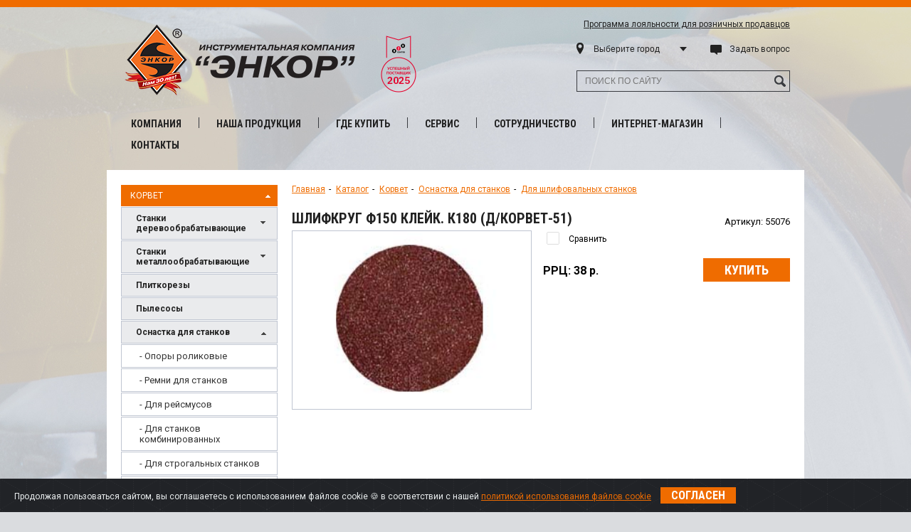

--- FILE ---
content_type: text/html; charset=utf-8
request_url: https://enkor.ru/catalog/product/37734
body_size: 13072
content:

<!DOCTYPE html>
<html lang="ru">
<head>
	<meta charset="utf-8">
	<meta http-equiv="X-UA-Compatible" content="IE=edge">
    
	<meta name="description" content="">
	<meta name="keywords" content="">
	<meta name="theme-color" content="#f06c00">
	<title>Шлифкруг ф150 клейк. k180 (д/Корвет-51) Корвет 55076 цена, описание, характеристики, инструкции</title>
	<link rel="shortcut icon" href="/template/standart/images/favicon.ico">
	<link href='https://fonts.googleapis.com/css?family=Roboto+Condensed:400,300italic,300,400italic,700,700italic&subset=latin,cyrillic' rel='stylesheet' type='text/css'>
	<link href='https://fonts.googleapis.com/css?family=Roboto:400,700&subset=latin,cyrillic' rel='stylesheet' type='text/css'>	
	
		<link rel="stylesheet" href="/template/standart/css/cookiealert.css" media="all">
	
		<link rel="stylesheet" href="/template/standart/css/style.min.css" media="all">
	
	
		<!--[if lt IE 9]><link rel="stylesheet" href="/template/standart/css/style.ie.css" media="screen"><![endif]-->
		
</head>
<body style="background-image: url(/files/photos/backgrounds/background24.jpg);">

	
 
 	
  
  
  <div class="header">
  	<div class="top_line"></div>
  	<div class="center">
  		<a target="_blank" href="https://www.b2b-center.ru/">
    <img src="https://www.b2b-center.ru/images/media/successful_suppliers/medals/medal-50x80-2025.png" border="0" style=" padding-top: 40px;
    padding-left: 20px;
 alt="Успешный поставщик 2025">
</a>
		<a href="/" class="logo" title="" alt=""></a>
		
  		<div class="dop_info">
        <a href="https://bonus.enkor.ru" target="_blank" class="bonus_link">Программа лояльности для розничных продавцов</a>
        <form action="" method="POST" id="form_main_city_select">
          <div class="d_select">
            <div class="d_select_location"></div>
      			<select class="city_select" name="main_city_select" id="main_city_select">
              <option value="0">Выберите город</option>
              <option value="12" >Абакан</option><option value="13" >Азов, Ростовская обл.</option><option value="14" >Александров, Владимирская обл.</option><option value="112" >Алексеевка, Белгородская обл.</option><option value="281" >Алексин, Тульская обл.</option><option value="268" >Алматы, Республика Казахстан</option><option value="226" >Анапа</option><option value="104" >Ангарск, Иркутская обл.</option><option value="15" >Арзамас, Нижегородская обл.</option><option value="118" >Армавир, Краснодарский край</option><option value="16" >Архангельск</option><option value="106" >Астраханская обл.</option><option value="17" >Астрахань</option><option value="282" >Балабаново, Калужская обл.</option><option value="173" >Балашиха, Московская обл.</option><option value="206" >Балашов, Саратовская обл.</option><option value="18" >Барнаул, Алтайский край</option><option value="241" >Бежанины, Псковская обл.</option><option value="4" >Белгород</option><option value="344" >Березник, Архангельская обл.</option><option value="283" >Березники, Пермский край</option><option value="165" >Бийск, Алтайский край</option><option value="247" >Благовещенск</option><option value="20" >Богородск, Нижегородская обл.</option><option value="263" >Бор, Нижегородская обл.</option><option value="267" >Борисово, Серпуховский р-н</option><option value="162" >Борисоглебск, Воронежская обл.</option><option value="105" >Братск, Иркутская обл.</option><option value="284" >Бронницы, Московская обл.</option><option value="22" >Брянск</option><option value="149" >Бузулук, Оренбургская обл.</option><option value="176" >Бутурлиновка, Воронежская обл.</option><option value="346" >В. Тойма, Архангельская обл.</option><option value="117" >Валуйки, Белгородская обл.</option><option value="238" >Великие Луки, Псковская обл.</option><option value="172" >Великий Новгород</option><option value="345" >Вельск, Архангельская обл.</option><option value="222" >Видное, Московская обл.</option><option value="23" >Владивосток</option><option value="24" >Владикавказ</option><option value="25" >Владимир</option><option value="26" >Волгоград</option><option value="141" >Волгодонск, Ростовская обл.</option><option value="310" >Волжск, Республика Марий Эл</option><option value="27" >Волжский, Волгоградская обл.</option><option value="28" >Вологда</option><option value="285" >Волоколамск, Московская обл.</option><option value="1" >Воронеж</option><option value="29" >Ворсма, Нижегородская обл.</option><option value="286" >Воскресенск, Московская обл.</option><option value="287" >Воткинск, Удмуртская Республика</option><option value="264" >Выкса, Нижегородская обл.</option><option value="288" >Вязники, Владимирская обл.</option><option value="275" >Гатчина, Ленинградская обл.</option><option value="161" >Грозный</option><option value="6" >Губкин, Белгородская обл.</option><option value="289" >Гусь-Хрустальный, Владимирская обл</option><option value="31" >Дзержинск, Нижегородская обл.</option><option value="130" >Динская, Краснодарский край</option><option value="249" >Дмитров, Московская обл.</option><option value="290" >Долгопрудный, Московская обл.</option><option value="218" >Домодедово, Московская обл.</option><option value="291" >Дубна, Московская обл.</option><option value="292" >Егорьевск, Московская обл.</option><option value="224" >Ейск, Краснодарский край</option><option value="11" >Екатеринбург</option><option value="122" >Елец, Липецкая обл.</option><option value="221" >Елец, Липецкая обл.</option><option value="33" >Железногорск, Курская обл.</option><option value="294" >Железнодорожный, Московская обл.</option><option value="295" >Жуковский, Московская обл.</option><option value="293" >Заводоуковск, Тюменская обл.</option><option value="296" >Зеленоград, Московская обл.</option><option value="136" >Иваново</option><option value="250" >Ивантеевка, Московская обл.</option><option value="121" >Ижевск</option><option value="35" >Иркутск</option><option value="36" >Йошкар-Ола</option><option value="37" >Казань</option><option value="297" >Калининград</option><option value="38" >Калуга</option><option value="298" >Каменка, Пензенская обл.</option><option value="128" >Каменск-Шахтинский, Ростовская обл.</option><option value="125" >Камышин, Волгоградская обл.</option><option value="347" >Каргополь, Архангельская обл.</option><option value="348" >Карпогоры, Архангельская обл.</option><option value="299" >Кашира, Московская обл.</option><option value="39" >Кемерово</option><option value="300" >Кимры, Тверская обл.</option><option value="169" >Кинешма, Ивановская обл.</option><option value="301" >Киржач, Владимирская обл.</option><option value="234" >Кириши, Ленинградская обл.</option><option value="41" >Киров</option><option value="213" >Кишинев, Республика Молдова</option><option value="42" >Климовск, Московская обл.</option><option value="302" >Клин, Московская обл.</option><option value="303" >Клинцы, Брянская обл.</option><option value="43" >Ковров, Владимирская обл.</option><option value="44" >Коломна, Московская обл.</option><option value="262" >Колпино</option><option value="209" >Комсомольск-на-Амуре</option><option value="304" >Королев, Московская обл.</option><option value="349" >Коряжма, Архангельская обл.</option><option value="305" >Костомукша, Республика Карелия</option><option value="45" >Кострома</option><option value="306" >Котельники, Московская обл.</option><option value="210" >Котлас, Архангельской обл</option><option value="307" >Красногорск, Московская обл.</option><option value="46" >Краснодар</option><option value="47" >Красноярск</option><option value="269" >Красный Кут, Саратовская обл.</option><option value="48" >Кстово, Нижегородская обл.</option><option value="174" >Кунгур, Пермский край</option><option value="254" >Курган</option><option value="9" >Курск</option><option value="127" >Курчатов, Курская обл.</option><option value="231" >Лабинск, Краснодарский край</option><option value="220" >Ливны, Орловская обл.</option><option value="3" >Липецк</option><option value="8" >Лиски, Воронежская обл.</option><option value="341" >Луховицы, Московская обл.</option><option value="49" >Лысково, Нижегородская обл.</option><option value="308" >Люберцы, Московская обл.</option><option value="50" >Люберцы, пгт Томилино, Московская обл.</option><option value="216" >Людиново, Калужская обл.</option><option value="51" >Магнитогорск, Челябинская обл.</option><option value="309" >Малоярославец, Калужская обл.</option><option value="52" >Махачкала, Республика Дагестан</option><option value="350" >Мезень, Архангельская обл.</option><option value="257" >Миасс, Челябинская обл.</option><option value="166" >Минск</option><option value="110" >Мичуринск</option><option value="270" >Мокроус, Саратовская область</option><option value="53" >Мончегорск, Мурманская обл.</option><option value="163" >Морки, Республика Марий Эл</option><option value="54" >Моршанск, Тамбовская обл.</option><option value="2" >Москва</option><option value="233" >Мостовской, Краснодарский край</option><option value="55" >Мурманск</option><option value="312" >Муром, Владимирская обл.</option><option value="219" >Мценск, Орловская обл.</option><option value="56" >Мытищи, Московская обл.</option><option value="164" >Набережные Челны, Республика Татарстан</option><option value="258" >Нальчик</option><option value="313" >Наро-Фоминск, Московская обл.</option><option value="351" >Нарьян-Мар, Архангельская обл.</option><option value="239" >Невель, Псковская обл.</option><option value="314" >Нефтеюганск, Ханты-Мансийский автономный округ — Югра</option><option value="57" >Нижний Новгород</option><option value="183" >Нижний Тагил, Свердловская обл.</option><option value="182" >Нововоронеж, Воронежская обл.</option><option value="279" >Новодвинск, Архангельская обл.</option><option value="217" >Новокузнецк, Кемеровская обл.</option><option value="59" >Новокуйбышевск, Самарской обл.</option><option value="60" >Новомосковск, Тульская обл.</option><option value="242" >Новоржев, Псковская обл.</option><option value="61" >Новороссийск</option><option value="62" >Новосибирск</option><option value="240" >Новосокольники, Псковская обл.</option><option value="140" >Новочеркасск, Ростовская обл.</option><option value="124" >Ногинск, Московская обл.</option><option value="171" >Норильск</option><option value="205" >Нур-Султан (Астана), Республика Казахстан</option><option value="352" >Няндома, Архангельская обл.</option><option value="315" >Обнинск, Калужская обл.</option><option value="316" >Одинцово, Московская обл.</option><option value="317" >Озерск, Челябинская обл.</option><option value="353" >Октябрьский, Архангельская обл.</option><option value="236" >Окуловка, Новгородская обл.</option><option value="64" >Омск</option><option value="354" >Онега, Архангельская обл.</option><option value="65" >Орел</option><option value="119" >Оренбург</option><option value="318" >Орехово-Зуево, Московская обл.</option><option value="134" >Острогожск, Воронежская обл.</option><option value="67" >Павлово, Нижегородская обл.</option><option value="207" >Павловск, Воронежская обл.</option><option value="68" >Пенза</option><option value="168" >Переславль-Залесский, Ярославская обл.</option><option value="69" >Пермь</option><option value="319" >Петрозаводск</option><option value="355" >Плесецк, Архангельская обл.</option><option value="170" >Подольск, Московская обл.</option><option value="244" >Приозерск, Ленинградская обл.</option><option value="179" >Пролетарский,  Белгородская обл.</option><option value="265" >Прудное, Тульская обл.</option><option value="116" >Псков</option><option value="115" >Пушкино, Московская обл.</option><option value="70" >Пятигорск</option><option value="71" >Раменское, Московская обл.</option><option value="320" >Реутов, Московская обл.</option><option value="321" >Ржев, Тверская обл.</option><option value="135" >Россошь, Воронежская обл</option><option value="7" >Ростов-на-Дону</option><option value="74" >Рузаевка, Республика Мордовия</option><option value="167" >Рыбинск, Ярославская обл.</option><option value="139" >Рыльск, Курская обл.</option><option value="75" >Рязань</option><option value="322" >Салехард</option><option value="76" >Самара</option><option value="102" >Санкт-Петербург</option><option value="77" >Саранск</option><option value="101" >Саратов</option><option value="79" >Саров, Республика Мордовия</option><option value="323" >Свердловский, Московская обл.</option><option value="223" >Севастополь</option><option value="235" >Северодвинск, Архангельская обл.</option><option value="107" >Сергиев Посад, Московская обл.</option><option value="185" >Серов, Свердловская обл.</option><option value="81" >Серпухов, Московская обл.</option><option value="215" >Симферополь</option><option value="199" >Славянск-на-Кубани, Краснодарский край</option><option value="82" >Смоленск</option><option value="324" >Собинка, Владимирская обл.</option><option value="278" >Солнечногорск, Московская обл.</option><option value="243" >Сосново, Ленинградская обл.</option><option value="237" >Сосновый бор, Ленинградская обл.</option><option value="83" >Сочи</option><option value="200" >Ст. Каневская, Краснодарский край</option><option value="232" >Ст. Ладожская, Краснодарский край</option><option value="230" >ст. Старощербиновская, Краснодарский край</option><option value="84" >Ставрополь</option><option value="10" >Старый Оскол, Белгородская обл.</option><option value="325" >Ступино, Московская обл.</option><option value="326" >Сургут</option><option value="225" >Сухум, Республика Абхазия</option><option value="327" >Сыктывкар</option><option value="133" >Таганрог, Ростовская обл.</option><option value="156" >Таловая, Воронежская обл.</option><option value="85" >Тамбов</option><option value="87" >Тверь</option><option value="328" >Темрюк, Краснодарский край</option><option value="277" >Тимоново, Солнечногорский район, Московская обл.</option><option value="211" >Тобольск, Тюменская обл.</option><option value="88" >Тольятти, Самарская обл.</option><option value="89" >Томск</option><option value="329" >Троицк, Московская обл.</option><option value="90" >Тула</option><option value="91" >Тюмень</option><option value="280" >Углич, Ярославская обл.</option><option value="92" >Узловая, Тульская обл.</option><option value="93" >Ульяновск</option><option value="271" >Урюпинск, Волгоградская обл.</option><option value="212" >Усть-Каменогорск (Казахстан)</option><option value="94" >Уфа</option><option value="266" >Ухта, Республика Коми</option><option value="330" >Фрязино, Московская обл.</option><option value="214" >Хабаровск</option><option value="123" >Химки, Московская обл.</option><option value="227" >Цимлянск, Ростовская обл.</option><option value="95" >Чебоксары</option><option value="96" >Челябинск</option><option value="97" >Череповец, Вологодская обл.</option><option value="332" >Чехов, Московская обл.</option><option value="99" >Шатура, Московская обл.</option><option value="333" >Шаховская, Московская обл.</option><option value="143" >Шахты, Ростовская область</option><option value="334" >Шушары, Санкт-Петербург</option><option value="335" >Щелково, Московская обл.</option><option value="357" >Щербинка, Московская обл.</option><option value="336" >Электросталь, Московская обл.</option><option value="229" >Элиста</option><option value="150" >Энгельс, Саратовская обл.</option><option value="337" >Ялта</option><option value="100" >Ярославль</option>
      			</select>
            <div class="d_select_selection"></div>
          </div>
        </form>
  			<a href="#question_form" id="link_question" class="block-ask_question" target="_blank">Задать вопрос</a>
  			<div class="both"></div>
  			<form action="" method="POST" id="search_form_block">
  			    <input type="text" class="search" id="search_text" name="search_text" value="" placeholder="ПОИСК ПО САЙТУ"/>
  			    <div class="search_button" id="search_button"></div>
  			</form>
  		</div>
  		<div class="both"></div>
  		<ul class="top_menu">
  			<li>
  				<a href="#">Компания</a>
  				<div class="popup_menu">
  					<ul>
  						<li><a href="/about">- О компании</a></li><br>
  						<li><a href="/price">- Прайсы и каталоги</a></li><br>
  						<li><a href="/news">- Новости</a></li><br>
  						<li><a href="/actions">- Акции</a></li><br>
  						
  						
  						<li><a href="/faq">- Часто задаваемые вопросы</a></li><br>
                       
                        <li><a href="/work_buyers">- Работы покупателей</a></li>
                        <li><a href="/vakansii">- Вакансии</a></li>
  					</ul>
  				</div>
  			</li>
  			<span></span>
  			<li><a href="/catalog">Наша продукция</a></li>
  			<span></span>
  			<li>
  				<a href="#">Где купить</a>
  				<div class="popup_menu">
  					<ul>
  						<li><a href="/shops">- Фирменные магазины</a></li><br>
  						<li><a href="/dealers">- Официальные дилеры</a></li><br>
  						<li><a href="/shops_online">- Интернет-магазины</a></li><br>
  					</ul>
  				</div>
  			</li>
  			<span></span>
  			<li><a href="#">Сервис</a>
            <div class="popup_menu">
  					<ul>
  						<li><a href="/services/~all">- Сервисные центры</a></li><br>
  						<li><a href="https://www.enkor24.ru/catalog/714-zapasnye-chasti?produced[]=1045&produced[]=1046&produced[]=151" target="_blank">- Запасные части</a></li><br>
  						
  					</ul>
  				</div>
            </li>
  			<span></span>
  			
  			<li>
  				<a href="#">Сотрудничество</a>
  				<div class="popup_menu">
  					<ul>
  						<li><a href="/dealer">- Для дилеров</a></li><br>
  						<li><a href="/franchise">- Франшиза</a></li><br>
  						<!--<li><a href="/demomobile">- Демо-мобиль</a></li><br>-->
  					</ul>
  				</div>
  			</li>
  			<span></span>
  			<li><a target="_blank" href="https://enkor24.ru">Интернет-магазин</a></li>
  			<span></span>
  			<li><a href="/contacts">Контакты</a></li>
  		</ul>
  	</div>
  </div>
  <div class="middle">
  

<div class="menu-group-left">
     <div class="menu-group"><a href="/catalog/Korvet/">Корвет<span class="icon icon_active"></span></a><div><ul id="groups132" data-groups-id="132"><li data-group-id="241"><a href="/catalog/Korvet/Stanki_derevoobrabatyvayushhie/">Станки деревообрабатывающие<span class="icon"></span></a></li><li data-group-id="258"><a href="/catalog/Korvet/Stanki_metalloobrabatyvayushhie/">Станки металлообрабатывающие<span class="icon"></span></a></li><li data-group-id="153"><a href="/catalog/Korvet/Plitkorezy_elektricheskie/">Плиткорезы</a></li><li data-group-id="335"><a href="/catalog/Korvet/Pylesosy_universalnye/">Пылесосы</a></li><li data-group-id="133"><a href="/catalog/Korvet/Osnastka_dlya_stankov/">Оснастка для станков<span class="icon icon_active"></span></a><ul id="groups133" data-groups-id="133"><li data-group-id="275"><a href="/catalog/Korvet/Osnastka_dlya_stankov/Opory_rolikovye/">- Опоры роликовые</a></li><li data-group-id="300"><a href="/catalog/Korvet/Osnastka_dlya_stankov/Remni_dlya_stankov/">- Ремни для станков</a></li><li data-group-id="284"><a href="/catalog/Korvet/Osnastka_dlya_stankov/Dlya_rejsmusov/">- Для рейсмусов</a></li><li data-group-id="287"><a href="/catalog/Korvet/Osnastka_dlya_stankov/Dlya_stankov_kombinirovannyx/">- Для станков комбинированных</a></li><li data-group-id="276"><a href="/catalog/Korvet/Osnastka_dlya_stankov/Dlya_strogalnyx_stankov/">- Для строгальных станков</a></li><li data-group-id="279"><a href="/catalog/Korvet/Osnastka_dlya_stankov/Dlya_lentochnyx_pil_po_derevu/">- Для ленточных пил по дереву</a></li><li data-group-id="285"><a href="/catalog/Korvet/Osnastka_dlya_stankov/Dlya_sverlilnyx_stankov_po_derevu/">- Для сверлильных станков по дереву</a></li><li data-group-id="277"><a href="/catalog/Korvet/Osnastka_dlya_stankov/Dlya_shlifovalnyx_stankov/">- Для шлифовальных станков</a></li><li data-group-id="299"><a href="/catalog/Korvet/Osnastka_dlya_stankov/Dlya_tokarnyx_stankov_po_derevu/">- Для токарных станков по дереву</a></li><li data-group-id="296"><a href="/catalog/Korvet/Osnastka_dlya_stankov/Dlya_frezernyx_stankov/">- Для фрезерных станков</a></li><li data-group-id="278"><a href="/catalog/Korvet/Osnastka_dlya_stankov/Dlya_dolbezhnyx_stankov/">- Для долбежных станков</a></li><li data-group-id="298"><a href="/catalog/Korvet/Osnastka_dlya_stankov/Dlya_elektrolobzikov/">- Для электролобзиков</a></li><li data-group-id="292"><a href="/catalog/Korvet/Osnastka_dlya_stankov/Dlya_stankov_universalnyx/">- Для станков универсальных</a></li><li data-group-id="282"><a href="/catalog/Korvet/Osnastka_dlya_stankov/Dlya_pylesosov/">- Для пылесосов</a></li><li data-group-id="295"><a href="/catalog/Korvet/Osnastka_dlya_stankov/Dlya_filtrov_vozdushnyx/">- Для фильтров воздушных</a></li><li data-group-id="283"><a href="/catalog/Korvet/Osnastka_dlya_stankov/Dlya_pylesosov_universalnyx/">- Для пылесосов универсальных</a></li><li data-group-id="293"><a href="/catalog/Korvet/Osnastka_dlya_stankov/Dlya_stankov_zatochnyx/">- Для станков заточных</a></li><li data-group-id="294"><a href="/catalog/Korvet/Osnastka_dlya_stankov/Dlya_tokarnyx_stankov_po_metallu/">- Для токарных станков по металлу</a></li><li data-group-id="297"><a href="/catalog/Korvet/Osnastka_dlya_stankov/Dlya_frezernyx_stankov_po_metallu/">- Для фрезерных станков по металлу</a></li><li data-group-id="280"><a href="/catalog/Korvet/Osnastka_dlya_stankov/Dlya_lentochnopilnyx_stankov_po_metallu/">- Для ленточнопильных станков по металлу</a></li><li data-group-id="281"><a href="/catalog/Korvet/Osnastka_dlya_stankov/Dlya_plitkorezov/">- Для плиткорезов</a></li><li data-group-id="288"><a href="/catalog/Korvet/Osnastka_dlya_stankov/Dlya_stankov_otreznyx/">- Для станков отрезных</a></li><li data-group-id="290"><a href="/catalog/Korvet/Osnastka_dlya_stankov/Dlya_stankov_ruchnyx_otreznyx/">- Для станков ручных отрезных</a></li><li data-group-id="291"><a href="/catalog/Korvet/Osnastka_dlya_stankov/Dlya_stankov_gibochnyx/">- Для станков гибочных</a></li></ul></li><li data-group-id="574"><a href="/catalog/Korvet/g574/">Выведен из ассортимента</a></li></ul></div>
	 
		 <a href="/catalog/Enkor/">Энкор<span class="icon"></span></a>
	 
		 <a href="/catalog/vmx/">VMX<span class="icon"></span></a>
	 
		 <a href="/catalog/enkor_krep/">Энкор Крепеж<span class="icon"></span></a>
	 
		 <a href="/catalog/AccuMaster/">AccuMaster<span class="icon"></span></a>
	 
	 </div>
    <!-- <div class="compare compare_hidden">Сравнить <span></span></div> -->
</div>
<div class="text-block-right">
    
		<ol class="breadcrumb">
		  <li ><a href="/">Главная</a></li>
		  <li><a href="/catalog">Каталог</a></li> <li><a href="/catalog/Korvet">Корвет</a></li> <li><a href="/catalog/Korvet/Osnastka_dlya_stankov">Оснастка для станков</a></li> <li><a href="/catalog/Korvet/Osnastka_dlya_stankov/Dlya_shlifovalnyx_stankov">Для шлифовальных станков</a></li> 
		  
		</ol>	
		<div class="both"></div>
	 
	<div class="product">
		<h1>Шлифкруг ф150 клейк. К180 (д/Корвет-51)</h1><span>Артикул: 55076</span>
		<div class="both"></div>
		
		<div class="photos">
		
	      <a href="/files/photos/products/37734/photo_main_37734_1.jpg" rel="product_photo" class="photo_main" id="photo_main" style="background-image: url(/files/photos/products/37734/photo_main_37734_1.jpg)" data-zoom-image="/files/photos/products/37734/photo_main_37734_1.jpg">
			  
		  </a>
          <div class="thumbs">
			
          </div>
		
				
		</div>
	
		<div class="product_charac" >
			
			
			
			
			<label class="checkbox-styler">
    			<input class="checked_presence" id="product37734" value="37734" type="checkbox" hidden="">
    			<span></span>
    			<span id="com_t37734" class="compare_text">Сравнить</span> <a id="com_l37734" href="javascript:;" class="compare_link">Перейти к сравнению</a>
    		</label>
			
			<div class="both"></div>
			
			<div class="product_buy_block">
				<div class="product_buy_text" title="Рекомендованная розничная цена">РРЦ: 38 р.</div>
				
					<div class="product_buy_button_block">
						<a href="javascript:;" class="product_buy_button">Купить</a>
						<!--noindex--> 
                        <div class="buy_popup">
		  					<ul>
                                <li><a href="http://www.enkor24.ru/product/byCode/55076" rel="nofollow">Интернет-магазин Энкор24</a></li><br>
								<li><a href="/shops_online" rel="nofollow">Другие интернет-магазины</a></li><br>
		  						<li><a href="/dealers" rel="nofollow">У официальных дилеров</a></li><br>
		  					</ul>
	  					</div>
                        <!--/noindex-->
				  </div>
			  
					
								  		  
			</div>

			  
		</div>

		
		<div class="both"></div>
		<div id="tabs">
			  
		  
		  
		  
		    
		  
		</div>
		<div class="accessorie_slide_block accessorie_slide_block_min hidden">
			<div class="accessorie_slide_box">
			    <div class="accessorie_line_orange">Аксессуары</div>
				<div class="accessorie_slide accessorie_slide_active" id="slider-accessories"></div>
			</div>
		</div>

		<div class="accessorie_slide_block accessorie_slide_block_min hidden">
			<div class="accessorie_slide_box">
			    <div class="accessorie_line_orange">Аналоги</div>
				<div class="accessorie_slide accessorie_slide_active" id="slider-analogue"></div>
			</div>
		</div>
	
	</div>
</div>
<script type="text/javascript">var compare_group=277;var LANG = {"name":"\u0421\u0430\u0439\u0442 Enkor.ru","title_main":"\u0421\u0430\u0439\u0442 Enkor.ru | ","title":{"_error":"\u041e\u0448\u0438\u0431\u043a\u0430","_empty":"\u041d\u0435 \u043d\u0430\u0439\u0434\u0435\u043d\u043e","_off":"\u0412\u0440\u0435\u043c\u0435\u043d\u043d\u043e \u043d\u0435 \u0434\u043e\u0441\u0442\u0443\u043f\u0435\u043d","_denied":"\u0414\u043e\u0441\u0442\u0443\u043f \u0437\u0430\u043f\u0440\u0435\u0449\u0435\u043d","_auth":"\u0412\u0445\u043e\u0434 \u0432 \u0441\u0438\u0441\u0442\u0435\u043c\u0443"},"description":{"_error":"","_empty":"","_off":"","_denied":"","_auth":""},"keywords":{"_error":"","_empty":"","_off":"","_denied":"","_auth":""},"auth":{"error":"\u041d\u0435\u043e\u0431\u0445\u043e\u0434\u0438\u043c\u043e \u0430\u0432\u0442\u043e\u0440\u0438\u0437\u043e\u0432\u0430\u0442\u044c\u0441\u044f","error_auth":"\u041d\u0435\u0432\u0435\u0440\u043d\u044b\u0439 \u043b\u043e\u0433\u0438\u043d \u0438\u043b\u0438 \u043f\u0430\u0440\u043e\u043b\u044c","error_code":"\u041d\u0435\u0432\u0435\u0440\u043d\u044b\u0439 \u043a\u043e\u0434 \u0441 \u043a\u0430\u0440\u0442\u0438\u043d\u043a\u0438","denied":"\u0414\u043e\u0441\u0442\u0443\u043f \u0437\u0430\u043f\u0440\u0435\u0449\u0451\u043d"},"change_password":{"error":"\u0417\u0430\u043f\u043e\u043b\u043d\u0438\u0442\u0435 \u0432\u0441\u0435 \u043f\u043e\u043b\u044f","error_auth":"\u041d\u0435\u0432\u0435\u0440\u043d\u044b\u0439 \u043f\u0430\u0440\u043e\u043b\u044c","error_length":"\u0421\u043b\u0438\u0448\u043a\u043e\u043c \u043a\u043e\u0440\u043e\u0442\u043a\u0438\u0439 \u043f\u0430\u0440\u043e\u043b\u044c","error_repeat":"\u041f\u0430\u0440\u043e\u043b\u0438 \u043d\u0435 \u0441\u043e\u0432\u043f\u0430\u0434\u0430\u044e\u0442","error_update":"\u041d\u0435 \u0443\u0434\u0430\u043b\u043e\u0441\u044c \u0438\u0437\u043c\u0435\u043d\u0438\u0442\u044c \u043f\u0430\u0440\u043e\u043b\u044c","save":"\u0412\u0430\u0448 \u043f\u0430\u0440\u043e\u043b\u044c \u0443\u0441\u043f\u0435\u0448\u043d\u043e \u0438\u0437\u043c\u0435\u043d\u0435\u043d"},"pages":{"thead":{"id":"#","name_show":"\u0418\u043c\u044f","url":"URL","edit_link":"\u0424\u0443\u043d\u043a\u0446\u0438\u0438","delete":" "},"add":"\u0421\u0442\u0440\u0430\u043d\u0438\u0446\u0430 \u0441\u043e\u0437\u0434\u0430\u043d\u0430","edit":"\u0418\u0437\u043c\u0435\u043d\u0435\u043d\u0438\u044f \u0441\u043e\u0445\u0440\u0430\u043d\u0435\u043d\u044b","duplicate_url":"\u0422\u0430\u043a\u043e\u0439 URL \u0443\u0436\u0435 \u0441\u0443\u0449\u0435\u0441\u0442\u0432\u0443\u0435\u0442","page_system":"\u041d\u0435\u043b\u044c\u0437\u044f \u0443\u0434\u0430\u043b\u044f\u0442\u044c \u0441\u0438\u0441\u0442\u0435\u043c\u043d\u044b\u0435 \u0441\u0442\u0440\u0430\u043d\u0438\u0446\u044b!","delete_question":"\u0412\u044b \u0434\u0435\u0439\u0441\u0442\u0432\u0438\u0442\u0435\u043b\u044c\u043d\u043e \u0445\u043e\u0442\u0438\u0442\u0435 \u0443\u0434\u0430\u043b\u0438\u0442\u044c \u0441\u0442\u0440\u0430\u043d\u0438\u0446\u0443","delete":"\u0421\u0442\u0440\u0430\u043d\u0438\u0446\u0430 \u0443\u0434\u0430\u043b\u0435\u043d\u0430"},"faq":{"add":"\u0412\u043e\u043f\u0440\u043e\u0441-\u043e\u0442\u0432\u0435\u0442 \u0434\u043e\u0431\u0430\u0432\u043b\u0435\u043d","edit":"\u0412\u043e\u043f\u0440\u043e\u0441-\u043e\u0442\u0432\u0435\u0442 \u0438\u0437\u043c\u0435\u043d\u0435\u043d","delete_question":"\u0412\u044b \u0443\u0432\u0435\u0440\u0435\u043d\u044b, \u0447\u0442\u043e \u0445\u043e\u0442\u0438\u0442\u0435 \u0443\u0434\u0430\u043b\u0438\u0442\u044c \u044d\u0442\u043e\u0442 \u0432\u043e\u043f\u0440\u043e\u0441-\u043e\u0442\u0432\u0435\u0442?","delete":"\u0423\u0434\u0430\u043b\u0435\u043d\u043e","empty":"\u0423\u043a\u0430\u0436\u0438\u0442\u0435 \u0432\u043e\u043f\u0440\u043e\u0441 \u0438 \u043e\u0442\u0432\u0435\u0442!","duplicate":"\u0423\u043a\u0430\u0437\u0430\u043d\u043d\u044b\u0439 \u0432\u043e\u043f\u0440\u043e\u0441-\u043e\u0442\u0432\u0435\u0442 \u0443\u0436\u0435 \u0441\u0443\u0449\u0435\u0441\u0442\u0432\u0443\u0435\u0442"},"users":{"thead":{"name":"\u0424.\u0418.\u041e.","email":"E-mail","level":"\u041f\u0440\u0430\u0432\u0430","login":"\u041b\u043e\u0433\u0438\u043d","status":"\u0421\u0442\u0430\u0442\u0443\u0441","edit":" ","delete":" "},"status":{"act":"\u0414\u043e\u0441\u0442\u0443\u043f \u043e\u0442\u043a\u0440\u044b\u0442","no_act":"\u0414\u043e\u0441\u0442\u0443\u043f\u0430 \u043d\u0435\u0442"},"level":{"5":"\u0410\u0434\u043c\u0438\u043d\u0438\u043d\u0441\u0442\u0440\u0430\u0442\u043e\u0440","4":"\u041c\u043e\u0434\u0435\u0440\u0430\u0442\u043e\u0440","3":"\u041f\u043e\u043b\u044c\u0437\u043e\u0432\u0430\u0442\u0435\u043b\u044c","2":"\u041f\u043e\u043b\u044c\u0437\u043e\u0432\u0430\u0442\u0435\u043b\u044c","1":"\u041f\u043e\u043b\u044c\u0437\u043e\u0432\u0430\u0442\u0435\u043b\u044c"},"empty_fields":"\u0417\u0430\u043f\u043e\u043b\u043d\u0438\u0442\u0435 \u043e\u0431\u044f\u0437\u0430\u0442\u0435\u043b\u044c\u043d\u044b\u0435 \u043f\u043e\u043b\u044f \u0424.\u0418.\u041e, \u043b\u043e\u0433\u0438\u043d\u0430 \u0438 \u043f\u0430\u0440\u043e\u043b\u044f","duplicate_login":"\u0422\u0430\u043a\u043e\u0439 \u043b\u043e\u0433\u0438\u043d \u0443\u0436\u0435 \u0441\u0443\u0449\u0435\u0441\u0442\u0432\u0443\u0435\u0442","create":"\u041f\u043e\u043b\u044c\u0437\u043e\u0432\u0430\u0442\u0435\u043b\u044c \u0441\u043e\u0437\u0434\u0430\u043d","edit":"\u0414\u0430\u043d\u043d\u044b\u0435 \u0438\u0437\u043c\u0435\u043d\u0435\u043d\u044b","delete":"\u041f\u043e\u043b\u044c\u0437\u043e\u0432\u0430\u0442\u0435\u043b\u044c \u0443\u0434\u0430\u043b\u0451\u043d"},"catalog":{"add":"\u0414\u043e\u0431\u0430\u0432\u043b\u0435\u043d","update":"\u041e\u0431\u043d\u043e\u0432\u043b\u0435\u043d","returned":"\u0412\u043e\u0437\u0432\u0440\u0430\u0449\u0435\u043d \u0438\u0437 \u0443\u0434\u0430\u043b\u0435\u043d\u043d\u044b\u0445","returned_update":"\u0412\u043e\u0437\u0432\u0440\u0430\u0449\u0435\u043d \u0438\u0437 \u0443\u0434\u0430\u043b\u0435\u043d\u043d\u044b\u0445 \u0438 \u043e\u0431\u043d\u043e\u0432\u043b\u0435\u043d","no_update":"\u041d\u0435\u0442 \u0438\u0437\u043c\u0435\u043d\u0435\u043d\u0438\u0439","error":"\u041f\u0440\u0438\u0441\u0443\u0442\u0441\u0442\u0432\u0443\u0435\u0442 \u0442\u043e\u0447\u043a\u0430 \u0437\u0430\u043f\u044f\u0442\u043e\u0439 \u0432 \u043e\u0434\u043d\u043e\u043c \u0438\u0437 \u043f\u043e\u043b\u0435\u0439","cases_products":["\u0442\u043e\u0432\u0430\u0440","\u0442\u043e\u0432\u0430\u0440\u0430","\u0442\u043e\u0432\u0430\u0440\u043e\u0432"],"error_raek":"\u041e\u0448\u0438\u0431\u043a\u0430 \u043f\u0440\u0438 \u0437\u0430\u0433\u0440\u0443\u0437\u043a\u0438"},"basket":{"thead":{"select":" ","producer":"\u041a\u043e\u0434 \u044d\u043d\u043a\u043e\u0440\u0430","name":"\u041d\u0430\u0438\u043c\u0435\u043d\u043e\u0432\u0430\u043d\u0438\u0435 \u0442\u043e\u0432\u0430\u0440\u0430","group":"\u0413\u0440\u0443\u043f\u043f\u0430","group_mirror_id":"\u0417\u0435\u0440\u043a\u0430\u043b\u043e \u0432 \u0433\u0440\u0443\u043f\u043f\u0430\u0445","department":"\u041a\u043e\u0434 \u043e\u0442\u0434\u0435\u043b\u0430","manager":"\u041a\u043e\u0434 \u043c\u0435\u043d\u0435\u0434\u0436\u0435\u0440\u0430","presence":"\u041d\u0430\u043b\u0438\u0447\u0438\u0435","edit":" "},"empty":"\u043f\u0443\u0441\u0442\u043e","products":" \u0442\u043e\u0432\u0430\u0440\u043e\u0432","delete_all":"\u041a\u043e\u0440\u0437\u0438\u043d\u0430 \u043e\u0447\u0438\u0449\u0435\u043d\u0430","delete_sel":"\u0422\u043e\u0432\u0430\u0440\u044b \u0443\u0434\u0430\u043b\u0435\u043d\u044b","returned_all":"\u0412\u0441\u0435 \u0442\u043e\u0432\u0430\u0440\u044b \u0432\u043e\u0441\u0441\u0442\u0430\u043d\u043e\u0432\u043b\u0435\u043d\u044b","returned_sel":"\u0422\u043e\u0432\u0430\u0440\u044b \u0432\u043e\u0441\u0441\u0442\u0430\u043d\u043e\u0432\u043b\u0435\u043d\u044b"},"products":{"thead":{"select":" ","name":"\u041d\u0430\u0438\u043c\u0435\u043d\u043e\u0432\u0430\u043d\u0438\u0435 \u0442\u043e\u0432\u0430\u0440\u0430","name_base":"\u041d\u0430\u0438\u043c\u0435\u043d\u043e\u0432\u0430\u043d\u0438\u0435 \u0432 \u0431\u0430\u0437\u0435","producer":"\u041a\u043e\u0434 \u044d\u043d\u043a\u043e\u0440\u0430","token":"\u041f\u0440\u0438\u0437\u043d\u0430\u043a","type":"\u0422\u0438\u043f","group":"\u0413\u0440\u0443\u043f\u043f\u0430","group_mirror_id":"\u0417\u0435\u0440\u043a\u0430\u043b\u043e \u0432 \u0433\u0440\u0443\u043f\u043f\u0430\u0445","brand":"\u041f\u0440\u043e\u0438\u0437\u0432.","raec_class":"\u0420\u0410\u042d\u041a \u043a\u043b\u0430\u0441\u0441","presence":"\u041d\u0430\u043b\u0438\u0447\u0438\u0435","status":"\u0410\u043a\u0442\u0438\u0432.","edit":" "},"edit":"\u0422\u043e\u0432\u0430\u0440 \u0438\u0437\u043c\u0435\u043d\u0435\u043d","edit_charac":"\u0425\u0430\u0440\u0430\u043a\u0442\u0435\u0440\u0438\u0441\u0442\u0438\u043a\u0438 \u0442\u043e\u0432\u0430\u0440\u0430 \u0438\u0437\u043c\u0435\u043d\u0435\u043d\u044b","edits":"\u0422\u043e\u0432\u0430\u0440\u044b \u0438\u0437\u043c\u0435\u043d\u0435\u043d\u044b","edits_error":"\u0412 \u0433\u0440\u0443\u043f\u043f\u0435 \u0438\u043c\u0435\u044e\u0442\u0441\u044f \u043f\u043e\u0434\u0433\u0440\u0443\u043f\u043f\u044b"},"groups":{"thead":{"select":" ","name":"\u041d\u0430\u0438\u043c\u0435\u043d\u043e\u0432\u0430\u043d\u0438\u0435 \u0433\u0440\u0443\u043f\u043f\u044b","status":"\u0410\u043a\u0442\u0438\u0432\u043d\u0430","yandex":"\u042f\u043d\u0434\u0435\u043a\u0441-\u043c\u0430\u0440\u043a\u0435\u0442","edit":"\u0414\u0435\u0439\u0441\u0442\u0432\u0438\u044f"},"no_group":"\u0411\u0435\u0437 \u0433\u0440\u0443\u043f\u043f\u044b","create":"\u0413\u0440\u0443\u043f\u043f\u0430 \u0441\u043e\u0437\u0434\u0430\u043d\u0430","create_error":"\u0412 \u0432\u044b\u0431\u0440\u0430\u043d\u043d\u043e\u0439 \u0433\u0440\u0443\u043f\u043f\u0435 \u043f\u0440\u0438\u0441\u0443\u0442\u0441\u0442\u0432\u0443\u044e\u0442 \u0442\u043e\u0432\u0430\u0440\u044b","create_duplicate":"\u0412 \u0432\u044b\u0431\u0440\u0430\u043d\u043d\u043e\u0439 \u0433\u0440\u0443\u043f\u043f\u0435 \u0443\u0436\u0435 \u0435\u0441\u0442\u044c \u043f\u043e\u0434\u0433\u0440\u0443\u043f\u043f\u0430 \u0441 \u0442\u0430\u043a\u0438\u043c \u0438\u043c\u0435\u043d\u0435\u043c","edit":"\u0413\u0440\u0443\u043f\u043f\u0430 \u0438\u0437\u043c\u0435\u043d\u0435\u043d\u0430","edits":"\u0413\u0440\u0443\u043f\u043f\u044b \u0438\u0437\u043c\u0435\u043d\u0435\u043d\u044b","delete_question":"\u0412\u044b \u0434\u0435\u0439\u0441\u0442\u0432\u0438\u0442\u0435\u043b\u044c\u043d\u043e \u0445\u043e\u0442\u0438\u0442\u0435 \u0443\u0434\u0430\u043b\u0438\u0442\u044c \u0433\u0440\u0443\u043f\u043f\u0443","delete_question_mirror":"\u0412\u044b \u0434\u0435\u0439\u0441\u0442\u0432\u0438\u0442\u0435\u043b\u044c\u043d\u043e \u0445\u043e\u0442\u0438\u0442\u0435 \u0443\u0431\u0440\u0430\u0442\u044c \u0437\u0435\u0440\u043a\u0430\u043b\u043e","delete":"\u0413\u0440\u0443\u043f\u043f\u0430 \u0443\u0434\u0430\u043b\u0435\u043d\u0430","delete_mirror":"\u0417\u0435\u0440\u043a\u0430\u043b\u043e \u0443\u0434\u0430\u043b\u0435\u043d\u043e","delete_error":"\u0412 \u0433\u0440\u0443\u043f\u043f\u0435 \u0438\u043c\u0435\u044e\u0442\u0441\u044f \u043f\u043e\u0434\u0433\u0440\u0443\u043f\u043f\u044b \u0438\u043b\u0438 \u0442\u043e\u0432\u0430\u0440\u044b","position_edit":"\u041f\u043e\u0437\u0438\u0446\u0438\u044f \u0433\u0440\u0443\u043f\u043f \u0441\u043e\u0445\u0440\u0430\u043d\u0435\u043d\u0430"},"characteristics":{"thead":{"producer":"\u041a\u043e\u0434 \u044d\u043d\u043a\u043e\u0440\u0430","select":" ","name":"\u041d\u0430\u0438\u043c\u0435\u043d\u043e\u0432\u0430\u043d\u0438\u0435 \u0442\u043e\u0432\u0430\u0440\u0430","charact_1c":"\u0425\u0430\u0440\u0430\u043a\u0442\u0435\u0440\u0438\u0441\u0442\u0438\u043a\u0430 1\u0421","power":"\u041c\u043e\u0449\u043d\u043e\u0441\u0442\u044c"},"empty":"\u043f\u0443\u0441\u0442\u043e","edits":"\u0425\u0430\u0440\u0430\u043a\u0442\u0435\u0440\u0438\u0441\u0442\u0438\u043a\u0438 \u0441\u043e\u0445\u0440\u0430\u043d\u0435\u043d\u044b"},"charac_templates":{"add":"\u0420\u0430\u0437\u0434\u0435\u043b \u0434\u043e\u0431\u0430\u0432\u043b\u0435\u043d","delete":"\u0420\u0430\u0437\u0434\u0435\u043b \u0445\u0430\u0440\u0430\u043a\u0442\u0435\u0440\u0438\u0441\u0442\u0438\u043a \u0443\u0434\u0430\u043b\u0435\u043d","no_template":"\u0411\u0435\u0437 \u0440\u0430\u0437\u0434\u0435\u043b\u0430 | \u041e\u0431\u0449\u0438\u0435 \u0445\u0430\u0440\u0430\u043a\u0442\u0435\u0440\u0438\u0441\u0442\u0438\u043a\u0438","1":"1","2":"2","-1t":"","0t":"\u041e\u0431\u0449\u0438\u0435 \u0445\u0430\u0440\u0430\u043a\u0442\u0435\u0440\u0438\u0441\u0442\u0438\u043a\u0438","10000t":""},"tokens":{"thead":{"id":"#","name":"\u041d\u0430\u0437\u0432\u0430\u043d\u0438\u0435 \u043f\u0440\u0438\u0437\u043d\u0430\u043a\u0430"}},"brands":{"thead":{"name":"\u041f\u0440\u043e\u0438\u0437\u0432\u043e\u0434\u0438\u0442\u0435\u043b\u044c","name_two":"\u0418\u043c\u044f \u043d\u0430 \u0441\u0430\u0439\u0442\u0435","site":"\u0421\u0430\u0439\u0442","edit":"\u0414\u0435\u0439\u0441\u0442\u0432\u0438\u044f"},"empty_fields":"\u0417\u0430\u043f\u043e\u043b\u043d\u0438\u0442\u0435 \u043e\u0431\u044f\u0437\u0430\u0442\u0435\u043b\u044c\u043d\u043e\u0435 \u043f\u043e\u043b\u0435 \u043d\u0430\u0437\u0432\u0430\u043d\u0438\u044f","edit":"\u041f\u0440\u043e\u0438\u0437\u0432\u043e\u0434\u0438\u0442\u0435\u043b\u044c \u0438\u0437\u043c\u0435\u043d\u0435\u043d"},"compare":{"error":{"error":"\u041d\u0435\u0442 \u0441\u0432\u044f\u0437\u0438 \u0441 \u0441\u0435\u0440\u0432\u0435\u0440\u043e\u043c!","add":"\u041e\u0448\u0438\u0431\u043a\u0430 \u043f\u0440\u0438 \u0434\u043e\u0431\u0430\u0432\u043b\u0435\u043d\u0438\u0438 \u043f\u0440\u043e\u0434\u0443\u043a\u0442\u0430 \u0434\u043b\u044f \u0441\u0440\u0430\u0432\u043d\u0435\u043d\u0438\u044f","del":"\u041e\u0448\u0438\u0431\u043a\u0430 \u043f\u0440\u0438 \u0443\u0434\u0430\u043b\u0435\u043d\u0438\u0438 \u043f\u0440\u043e\u0434\u0443\u043a\u0442\u0430 \u0438\u0437 \u0441\u0440\u0430\u0432\u043d\u0435\u043d\u0438\u044f"}},"news":{"thead":{"date":"\u0414\u0430\u0442\u0430","name":"\u0417\u0430\u0433\u043e\u043b\u043e\u0432\u043e\u043a","edit":" ","delete":" "},"empty_fields":"\u0417\u0430\u043f\u043e\u043b\u043d\u0438\u0442\u0435 \u043e\u0431\u044f\u0437\u0430\u0442\u0435\u043b\u044c\u043d\u044b\u0435 \u043f\u043e\u043b\u044f \u0434\u0430\u0442\u044b \u0438 \u0437\u0430\u0433\u043e\u043b\u043e\u0432\u043a\u0430","create":"\u041d\u043e\u0432\u043e\u0441\u0442\u044c \u0434\u043e\u0431\u0430\u0432\u043b\u0435\u043d\u0430","edit":"\u041d\u043e\u0432\u043e\u0441\u0442\u044c \u0438\u0437\u043c\u0435\u043d\u0435\u043d\u0430","delete_question":"\u0412\u044b \u0434\u0435\u0439\u0441\u0442\u0432\u0438\u0442\u0435\u043b\u044c\u043d\u043e \u0445\u043e\u0442\u0438\u0442\u0435 \u0443\u0434\u0430\u043b\u0438\u0442\u044c \u043d\u043e\u0432\u043e\u0441\u0442\u044c","delete":"\u041d\u043e\u0432\u043e\u0441\u0442\u044c \u0443\u0434\u0430\u043b\u0435\u043d\u0430"},"work_buyers":{"thead":{"date":"\u0414\u0430\u0442\u0430","name":"\u0417\u0430\u0433\u043e\u043b\u043e\u0432\u043e\u043a","author":"\u0410\u0432\u0442\u043e\u0440","edit":" ","delete":" "},"empty_fields":"\u0417\u0430\u043f\u043e\u043b\u043d\u0438\u0442\u0435 \u043e\u0431\u044f\u0437\u0430\u0442\u0435\u043b\u044c\u043d\u044b\u0435 \u043f\u043e\u043b\u044f \u0434\u0430\u0442\u044b \u0438 \u0437\u0430\u0433\u043e\u043b\u043e\u0432\u043a\u0430","create":"\u0420\u0430\u0431\u043e\u0442\u0430 \u0434\u043e\u0431\u0430\u0432\u043b\u0435\u043d\u0430","edit":"\u0420\u0430\u0431\u043e\u0442\u0430 \u0438\u0437\u043c\u0435\u043d\u0435\u043d\u0430","delete_question":"\u0412\u044b \u0434\u0435\u0439\u0441\u0442\u0432\u0438\u0442\u0435\u043b\u044c\u043d\u043e \u0445\u043e\u0442\u0438\u0442\u0435 \u0443\u0434\u0430\u043b\u0438\u0442\u044c \u0440\u0430\u0431\u043e\u0442\u0443","delete":"\u0420\u0430\u0431\u043e\u0442\u0430 \u0443\u0434\u0430\u043b\u0435\u043d\u0430","error_like":"\u041d\u0435 \u0443\u0434\u0430\u043b\u043e\u0441\u044c \u043f\u0440\u043e\u0433\u043e\u043b\u043e\u0441\u043e\u0432\u0430\u0442\u044c"},"actions":{"thead":{"name":"\u0417\u0430\u0433\u043e\u043b\u043e\u0432\u043e\u043a","edit":" ","delete":" "},"empty_fields":"\u0417\u0430\u043f\u043e\u043b\u043d\u0438\u0442\u0435 \u043e\u0431\u044f\u0437\u0430\u0442\u0435\u043b\u044c\u043d\u043e\u0435 \u043f\u043e\u043b\u0435 \u0437\u0430\u0433\u043e\u043b\u043e\u0432\u043a\u0430","create":"\u0410\u043a\u0446\u0438\u044f \u0434\u043e\u0431\u0430\u0432\u043b\u0435\u043d\u0430","edit":"\u0410\u043a\u0446\u0438\u044f \u0438\u0437\u043c\u0435\u043d\u0435\u043d\u0430","delete_question":"\u0412\u044b \u0434\u0435\u0439\u0441\u0442\u0432\u0438\u0442\u0435\u043b\u044c\u043d\u043e \u0445\u043e\u0442\u0438\u0442\u0435 \u0443\u0434\u0430\u043b\u0438\u0442\u044c \u0430\u043a\u0446\u0438\u044e","delete":"\u0410\u043a\u0446\u0438\u044f \u0443\u0434\u0430\u043b\u0435\u043d\u0430"},"events":{"thead":{"date":"\u0414\u0430\u0442\u0430","name":"\u0417\u0430\u0433\u043e\u043b\u043e\u0432\u043e\u043a","edit":" ","delete":" "},"empty_fields":"\u0417\u0430\u043f\u043e\u043b\u043d\u0438\u0442\u0435 \u043e\u0431\u044f\u0437\u0430\u0442\u0435\u043b\u044c\u043d\u044b\u0435 \u043f\u043e\u043b\u044f \u0434\u0430\u0442\u044b \u0438 \u043d\u0430\u0437\u0432\u0430\u043d\u0438\u044f","create":"\u041c\u0435\u0440\u043e\u043f\u0440\u0438\u044f\u0442\u0438\u0435 \u0434\u043e\u0431\u0430\u0432\u043b\u0435\u043d\u043e","edit":"\u041c\u0435\u0440\u043e\u043f\u0440\u0438\u044f\u0442\u0438\u0435 \u0438\u0437\u043c\u0435\u043d\u0435\u043d\u043e","delete_question":"\u0412\u044b \u0434\u0435\u0439\u0441\u0442\u0432\u0438\u0442\u0435\u043b\u044c\u043d\u043e \u0445\u043e\u0442\u0438\u0442\u0435 \u0443\u0434\u0430\u043b\u0438\u0442\u044c \u043c\u0435\u0440\u043e\u043f\u0440\u0438\u044f\u0442\u0438\u0435","delete":"\u041c\u0435\u0440\u043e\u043f\u0440\u0438\u044f\u0442\u0438\u0435 \u0443\u0434\u0430\u043b\u0435\u043d\u043e"},"shops":{"thead":{"city":"\u0413\u043e\u0440\u043e\u0434","name":"\u041d\u0430\u0437\u0432\u0430\u043d\u0438\u0435","address":"\u0410\u0434\u0440\u0435\u0441","phone":"\u0422\u0435\u043b\u0435\u0444\u043e\u043d","email":"\u042d\u043b. \u0410\u0434\u0440\u0435\u0441","site":"\u0421\u0430\u0439\u0442","opening_times":"\u0412\u0440\u0435\u043c\u044f \u0440\u0430\u0431\u043e\u0442\u044b","edit":"\u0414\u0435\u0439\u0441\u0442\u0432\u0438\u044f"},"empty_fields":"\u0417\u0430\u043f\u043e\u043b\u043d\u0438\u0442\u0435 \u043e\u0431\u044f\u0437\u0430\u0442\u0435\u043b\u044c\u043d\u044b\u0435 \u043f\u043e\u043b\u044f \u0433\u043e\u0440\u043e\u0434\u0430, \u043d\u0430\u0437\u0432\u0430\u043d\u0438\u044f \u0438 \u0430\u0434\u0440\u0435\u0441\u0430","create":"\u041c\u0430\u0433\u0430\u0437\u0438\u043d \u0434\u043e\u0431\u0430\u0432\u043b\u0435\u043d","edit":"\u041c\u0430\u0433\u0430\u0437\u0438\u043d \u0438\u0437\u043c\u0435\u043d\u0435\u043d","delete_question":"\u0412\u044b \u0434\u0435\u0439\u0441\u0442\u0432\u0438\u0442\u0435\u043b\u044c\u043d\u043e \u0445\u043e\u0442\u0438\u0442\u0435 \u0443\u0434\u0430\u043b\u0438\u0442\u044c \u043c\u0430\u0433\u0430\u0437\u0438\u043d","delete":"\u041c\u0430\u0433\u0430\u0437\u0438\u043d \u0443\u0434\u0430\u043b\u0435\u043d"},"dealers":{"thead":{"city":"\u0413\u043e\u0440\u043e\u0434","name":"\u041d\u0430\u0437\u0432\u0430\u043d\u0438\u0435","address":"\u0410\u0434\u0440\u0435\u0441","phone":"\u0422\u0435\u043b\u0435\u0444\u043e\u043d","email":"\u042d\u043b. \u0410\u0434\u0440\u0435\u0441","site":"\u0421\u0430\u0439\u0442","opening_times":"\u0412\u0440\u0435\u043c\u044f \u0440\u0430\u0431\u043e\u0442\u044b","edit":"\u0414\u0435\u0439\u0441\u0442\u0432\u0438\u044f"},"empty_fields":"\u0417\u0430\u043f\u043e\u043b\u043d\u0438\u0442\u0435 \u043e\u0431\u044f\u0437\u0430\u0442\u0435\u043b\u044c\u043d\u044b\u0435 \u043f\u043e\u043b\u044f \u0433\u043e\u0440\u043e\u0434\u0430, \u043d\u0430\u0437\u0432\u0430\u043d\u0438\u044f \u0438 \u0430\u0434\u0440\u0435\u0441\u0430","create":"\u0414\u0438\u043b\u0435\u0440 \u0434\u043e\u0431\u0430\u0432\u043b\u0435\u043d","edit":"\u0414\u0438\u043b\u0435\u0440 \u0438\u0437\u043c\u0435\u043d\u0435\u043d","delete_question":"\u0412\u044b \u0434\u0435\u0439\u0441\u0442\u0432\u0438\u0442\u0435\u043b\u044c\u043d\u043e \u0445\u043e\u0442\u0438\u0442\u0435 \u0443\u0434\u0430\u043b\u0438\u0442\u044c \u0434\u0438\u043b\u0435\u0440\u0430","delete":"\u0414\u0438\u043b\u0435\u0440 \u0443\u0434\u0430\u043b\u0435\u043d"},"contacts":{"thead":{"city":"\u0413\u043e\u0440\u043e\u0434","name":"\u041d\u0430\u0437\u0432\u0430\u043d\u0438\u0435","address":"\u0410\u0434\u0440\u0435\u0441","phone":"\u0422\u0435\u043b\u0435\u0444\u043e\u043d","email":"\u042d\u043b. \u0410\u0434\u0440\u0435\u0441","site":"\u0421\u0430\u0439\u0442","opening_times":"\u0412\u0440\u0435\u043c\u044f \u0440\u0430\u0431\u043e\u0442\u044b","edit":"\u0414\u0435\u0439\u0441\u0442\u0432\u0438\u044f"},"empty_fields":"\u0417\u0430\u043f\u043e\u043b\u043d\u0438\u0442\u0435 \u043e\u0431\u044f\u0437\u0430\u0442\u0435\u043b\u044c\u043d\u044b\u0435 \u043f\u043e\u043b\u044f \u0433\u043e\u0440\u043e\u0434\u0430, \u043d\u0430\u0437\u0432\u0430\u043d\u0438\u044f \u0438 \u0430\u0434\u0440\u0435\u0441\u0430","create":"\u041f\u0440\u0435\u0434\u0441\u0442\u0430\u0432\u0438\u0442\u0435\u043b\u044c\u0441\u0442\u0432\u043e \u0434\u043e\u0431\u0430\u0432\u043b\u0435\u043d\u043e","edit":"\u041f\u0440\u0435\u0434\u0441\u0442\u0430\u0432\u0438\u0442\u0435\u043b\u044c\u0441\u0442\u0432\u043e \u0438\u0437\u043c\u0435\u043d\u0435\u043d\u043e","delete_question":"\u0412\u044b \u0434\u0435\u0439\u0441\u0442\u0432\u0438\u0442\u0435\u043b\u044c\u043d\u043e \u0445\u043e\u0442\u0438\u0442\u0435 \u0443\u0434\u0430\u043b\u0438\u0442\u044c \u043f\u0440\u0435\u0434\u0441\u0442\u0430\u0432\u0438\u0442\u0435\u043b\u044c\u0441\u0442\u0432\u043e","delete":"\u041f\u0440\u0435\u0434\u0441\u0442\u0430\u0432\u0438\u0442\u0435\u043b\u044c\u0441\u0442\u0432\u043e \u0443\u0434\u0430\u043b\u0435\u043d\u043e"},"services":{"thead":{"city":"\u0413\u043e\u0440\u043e\u0434","name":"\u041d\u0430\u0437\u0432\u0430\u043d\u0438\u0435","address":"\u0410\u0434\u0440\u0435\u0441","phone":"\u0422\u0435\u043b\u0435\u0444\u043e\u043d","email":"\u042d\u043b. \u0410\u0434\u0440\u0435\u0441","site":"\u0421\u0430\u0439\u0442","opening_times":"\u0412\u0440\u0435\u043c\u044f \u0440\u0430\u0431\u043e\u0442\u044b","edit":"\u0414\u0435\u0439\u0441\u0442\u0432\u0438\u044f"},"empty_fields":"\u0417\u0430\u043f\u043e\u043b\u043d\u0438\u0442\u0435 \u043e\u0431\u044f\u0437\u0430\u0442\u0435\u043b\u044c\u043d\u044b\u0435 \u043f\u043e\u043b\u044f \u0433\u043e\u0440\u043e\u0434\u0430, \u043d\u0430\u0437\u0432\u0430\u043d\u0438\u044f \u0438 \u0430\u0434\u0440\u0435\u0441\u0430","create":"\u0421\u0435\u0440\u0432\u0438\u0441 \u0434\u043e\u0431\u0430\u0432\u043b\u0435\u043d","edit":"\u0421\u0435\u0440\u0432\u0438\u0441 \u0438\u0437\u043c\u0435\u043d\u0435\u043d","delete_question":"\u0412\u044b \u0434\u0435\u0439\u0441\u0442\u0432\u0438\u0442\u0435\u043b\u044c\u043d\u043e \u0445\u043e\u0442\u0438\u0442\u0435 \u0443\u0434\u0430\u043b\u0438\u0442\u044c \u0441\u0435\u0440\u0432\u0438\u0441","delete":"\u0421\u0435\u0440\u0432\u0438\u0441 \u0443\u0434\u0430\u043b\u0435\u043d"},"shops_online":{"thead":{"name":"\u041d\u0430\u0437\u0432\u0430\u043d\u0438\u0435","site":"\u0421\u0430\u0439\u0442","edit":"\u0414\u0435\u0439\u0441\u0442\u0432\u0438\u044f"},"empty_fields":"\u0417\u0430\u043f\u043e\u043b\u043d\u0438\u0442\u0435 \u043e\u0431\u044f\u0437\u0430\u0442\u0435\u043b\u044c\u043d\u044b\u0435 \u043f\u043e\u043b\u044f \u043d\u0430\u0437\u0432\u0430\u043d\u0438\u044f \u0438 \u0441\u0430\u0439\u0442\u0430","create":"\u0418\u043d\u0442\u0435\u0440\u043d\u0435\u0442-\u043c\u0430\u0433\u0430\u0437\u0438\u043d \u0434\u043e\u0431\u0430\u0432\u043b\u0435\u043d","edit":"\u0418\u043d\u0442\u0435\u0440\u043d\u0435\u0442-\u043c\u0430\u0433\u0430\u0437\u0438\u043d \u0438\u0437\u043c\u0435\u043d\u0435\u043d","delete_question":"\u0412\u044b \u0434\u0435\u0439\u0441\u0442\u0432\u0438\u0442\u0435\u043b\u044c\u043d\u043e \u0445\u043e\u0442\u0438\u0442\u0435 \u0443\u0434\u0430\u043b\u0438\u0442\u044c \u0438\u043d\u0442\u0435\u0440\u043d\u0435\u0442-\u043c\u0430\u0433\u0430\u0437\u0438\u043d","delete":"\u0418\u043d\u0442\u0435\u0440\u043d\u0435\u0442-\u043c\u0430\u0433\u0430\u0437\u0438\u043d \u0443\u0434\u0430\u043b\u0435\u043d"},"pdf":{"thead":{"id":"ID","name":"\u041d\u0430\u0437\u0432\u0430\u043d\u0438\u0435","url":"URL","ready":"\u0421\u0442\u0430\u0442\u0443\u0441","edit":"\u0414\u0435\u0439\u0441\u0442\u0432\u0438\u044f","delete":" "},"ready_status":["\u041e\u0431\u0440\u0430\u0431\u0430\u0442\u044b\u0432\u0430\u0435\u0442\u0441\u044f","\u041e\u0431\u0440\u0430\u0431\u043e\u0442\u0430\u043d"],"empty_field":"\u0417\u0430\u043f\u043e\u043b\u043d\u0438\u0442\u0435 \u043e\u0431\u044f\u0437\u0430\u0442\u0435\u043b\u044c\u043d\u043e\u0435 \u043f\u043e\u043b\u0435 \u043d\u0430\u0437\u0432\u0430\u043d\u0438\u044f","empty_file":"\u0412\u044b\u0431\u0435\u0440\u0438\u0442\u0435 \u0444\u0430\u0439\u043b","create":"PDF-\u043a\u0430\u0442\u0430\u043b\u043e\u0433 \u0434\u043e\u0431\u0430\u0432\u043b\u0435\u043d","edit":"\u041a\u0430\u0442\u0430\u043b\u043e\u0433 \u0438\u0437\u043c\u0435\u043d\u0435\u043d","delete_question":"\u0412\u044b \u0434\u0435\u0439\u0441\u0442\u0432\u0438\u0442\u0435\u043b\u044c\u043d\u043e \u0445\u043e\u0442\u0438\u0442\u0435 \u0443\u0434\u0430\u043b\u0438\u0442\u044c \u043a\u0430\u0442\u0430\u043b\u043e\u0433","delete":"\u041a\u0430\u0442\u0430\u043b\u043e\u0433 \u0443\u0434\u0430\u043b\u0435\u043d"},"settings":{"search":{"add":"\u0421\u0438\u043d\u043e\u043d\u0438\u043c \u0434\u043e\u0431\u0430\u0432\u043b\u0435\u043d","save":"\u0421\u043e\u0445\u0440\u0430\u043d\u0435\u043d\u043e","empty":"\u0423\u043a\u0430\u0436\u0438\u0442\u0435 \u0441\u0438\u043d\u043e\u043d\u0438\u043c \u0438 \u0441\u043b\u043e\u0432\u043e!","duplicate":"\u0423\u043a\u0430\u0437\u0430\u043d\u043d\u044b\u0435 \u0441\u0438\u043d\u043e\u043d\u0438\u043c \u0438 \u0441\u043b\u043e\u0432\u043e \u0443\u0436\u0435 \u0435\u0441\u0442\u044c"},"characteristics":{"add":"\u0425\u0430\u0440\u0430\u043a\u0442\u0435\u0440\u0438\u0441\u0442\u0438\u043a\u0430 \u0434\u043e\u0431\u0430\u0432\u043b\u0435\u043d\u0430","save":"\u0421\u043e\u0445\u0440\u0430\u043d\u0435\u043d\u043e","empty":"\u0423\u043a\u0430\u0436\u0438\u0442\u0435 \u043d\u0430\u0437\u0432\u0430\u043d\u0438\u0435 \u0445\u0430\u0440\u0430\u043a\u0442\u0435\u0440\u0438\u0441\u0442\u0438\u043a\u0438!","duplicate":"\u0423\u043a\u0430\u0437\u0430\u043d\u043d\u0430\u044f \u0445\u0430\u0440\u0430\u043a\u0442\u0435\u0440\u0438\u0441\u0442\u0438\u043a\u0430 \u0443\u0436\u0435 \u0435\u0441\u0442\u044c"},"slider":{"add":"\u0421\u043b\u0430\u0439\u0434 \u0434\u043e\u0431\u0430\u0432\u043b\u0435\u043d","edit":"\u0421\u043b\u0430\u0439\u0434\u044b \u0438\u0437\u043c\u0435\u043d\u0435\u043d\u044b","delete_question":"\u0412\u044b \u0443\u0432\u0435\u0440\u0435\u043d\u044b, \u0447\u0442\u043e \u0445\u043e\u0442\u0438\u0442\u0435 \u0443\u0434\u0430\u043b\u0438\u0442\u044c \u0441\u043b\u0430\u0439\u0434?","delete":"\u0421\u043b\u0430\u0439\u0434 \u0443\u0434\u0430\u043b\u0435\u043d"},"cities":{"add":"\u0413\u043e\u0440\u043e\u0434 \u0434\u043e\u0431\u0430\u0432\u043b\u0435\u043d","save":"\u0421\u043e\u0445\u0440\u0430\u043d\u0435\u043d\u043e","empty":"\u0423\u043a\u0430\u0436\u0438\u0442\u0435 \u043d\u0430\u0437\u0432\u0430\u043d\u0438\u0435 \u0433\u043e\u0440\u043e\u0434\u0430","duplicate":"\u0423\u043a\u0430\u0437\u0430\u043d\u043d\u044b\u0439 \u0433\u043e\u0440\u043e\u0434 \u0443\u0436\u0435 \u0435\u0441\u0442\u044c"},"site":{"save":"\u0421\u043e\u0445\u0440\u0430\u043d\u0435\u043d\u043e","incorrect1":"\u041d\u0435\u043a\u043e\u0440\u0440\u0435\u043a\u0442\u043d\u044b\u0439 E-mail \u0434\u043b\u044f \u0444\u0440\u0430\u043d\u0448\u0438\u0437\u044b","incorrect2":"\u041d\u0435\u043a\u043e\u0440\u0440\u0435\u043a\u0442\u043d\u044b\u0439 E-mail \u0434\u043b\u044f \u0434\u0438\u043b\u0435\u0440\u043e\u0432","incorrect3":"\u041d\u0435\u043a\u043e\u0440\u0440\u0435\u043a\u0442\u043d\u044b\u0439 E-mail \u0434\u043b\u044f \u0432\u043e\u043f\u0440\u043e\u0441\u043e\u0432","incorrect4":"\u041d\u0435\u043a\u043e\u0440\u0440\u0435\u043a\u0442\u043d\u044b\u0439 E-mail \u0434\u043b\u044f \u0440\u0430\u0431\u043e\u0442 \u043f\u043e\u043a\u0443\u043f\u0430\u0442\u0435\u043b\u0435\u0439","refresh_xml":"\u0424\u0430\u0439\u043b\u044b \u043e\u0431\u043d\u043e\u0432\u043b\u0435\u043d\u044b"},"backgrounds":{"add":"\u0424\u043e\u043d \u0434\u043e\u0431\u0430\u0432\u043b\u0435\u043d","edit":"\u0424\u043e\u043d\u044b \u0438\u0437\u043c\u0435\u043d\u0435\u043d\u044b","delete_question":"\u0412\u044b \u0443\u0432\u0435\u0440\u0435\u043d\u044b, \u0447\u0442\u043e \u0445\u043e\u0442\u0438\u0442\u0435 \u0443\u0434\u0430\u043b\u0438\u0442\u044c \u0444\u043e\u043d?","delete":"\u0424\u043e\u043d \u0443\u0434\u0430\u043b\u0435\u043d"}},"remaining":{"year":["\u0433\u043e\u0434","\u0433\u043e\u0434\u0430","\u043b\u0435\u0442"],"month":["\u043c\u0435\u0441\u044f\u0446","\u043c\u0435\u0441\u044f\u0446\u0430","\u043c\u0435\u0441\u044f\u0446\u0435\u0432"],"day":["\u0434\u0435\u043d\u044c","\u0434\u043d\u044f","\u0434\u043d\u0435\u0439"],"hour":["\u0447\u0430\u0441","\u0447\u0430\u0441\u0430","\u0447\u0430\u0441\u043e\u0432"],"minute":["\u043c\u0438\u043d\u0443\u0442\u0443","\u043c\u0438\u043d\u0443\u0442\u044b","\u043c\u0438\u043d\u0443\u0442"],"second":["\u0441\u0435\u043a\u0443\u043d\u0434\u0443","\u0441\u0435\u043a\u0443\u043d\u0434\u044b","\u0441\u0435\u043a\u0443\u043d\u0434"]},"week":{"7":"\u0412\u043e\u0441\u043a\u0440\u0435\u0441\u0435\u043d\u044c\u0435","1":"\u041f\u043e\u043d\u0435\u0434\u0435\u043b\u044c\u043d\u0438\u043a","2":"\u0412\u0442\u043e\u0440\u043d\u0438\u043a","3":"\u0421\u0440\u0435\u0434\u0430","4":"\u0427\u0435\u0442\u0432\u0435\u0440\u0433","5":"\u041f\u044f\u0442\u043d\u0438\u0446\u0430","6":"\u0421\u0443\u0431\u0431\u043e\u0442\u0430"},"month":{"1":"\u042f\u043d\u0432\u0430\u0440\u044f","2":"\u0424\u0435\u0432\u0440\u0430\u043b\u044f","3":"\u041c\u0430\u0440\u0442\u0430","4":"\u0410\u043f\u0440\u0435\u043b\u044f","5":"\u041c\u0430\u044f","6":"\u0418\u044e\u043d\u044f","7":"\u0418\u044e\u043b\u044f","8":"\u0410\u0432\u0433\u0443\u0441\u0442\u0430","9":"\u0421\u0435\u043d\u0442\u044f\u0431\u0440\u044f","10":"\u041e\u043a\u0442\u044f\u0431\u0440\u044f","11":"\u041d\u043e\u044f\u0431\u0440\u044f","12":"\u0414\u0435\u043a\u0430\u0431\u0440\u044f"},"year":" \u0433.","demomobile_events":{"add":"\u041c\u0435\u0440\u043e\u043f\u0440\u0438\u044f\u0442\u0438\u0435 \u0434\u043e\u0431\u0430\u0432\u043b\u0435\u043d\u043e","edit":"\u041c\u0435\u0440\u043e\u043f\u0440\u0438\u044f\u0442\u0438\u0435 \u0438\u0437\u043c\u0435\u043d\u0435\u043d\u043e","duplicate_name":"\u0423\u0436\u0435 \u0435\u0441\u0442\u044c \u043c\u0435\u0440\u043e\u043f\u0440\u0438\u044f\u0442\u0438\u0435 \u0441 \u0442\u0430\u043a\u0438\u043c \u0438\u043c\u0435\u043d\u0435\u043c","delete_question":"\u0412\u044b \u0443\u0432\u0435\u0440\u0435\u043d\u044b, \u0447\u0442\u043e \u0445\u043e\u0442\u0438\u0442\u0435 \u0443\u0434\u0430\u043b\u0438\u0442\u044c \u043c\u0435\u0440\u043e\u043f\u0440\u0438\u044f\u0442\u0438\u0435","delete":"\u041c\u0435\u0440\u043e\u043f\u0440\u0438\u044f\u0442\u0438\u0435 \u0443\u0434\u0430\u043b\u0435\u043d\u043e"},"upload":{"ok":"\u0424\u0430\u0439\u043b \u0437\u0430\u0433\u0440\u0443\u0436\u0435\u043d","error":"\u041e\u0448\u0438\u0431\u043a\u0430 \u043f\u0440\u0438 \u0437\u0430\u0433\u0440\u0443\u0437\u043a\u0435 \u0444\u0430\u0439\u043b\u0430","raec_refresh":"\u0414\u0430\u043d\u043d\u044b\u0435 \u043e\u0442\u043f\u0440\u0430\u0432\u043b\u0435\u043d\u044b \u0432 \u0420\u0410\u042d\u041a"},"system":{"no_connect_db":"\u041d\u0435\u0442 \u0441\u043e\u0435\u0434\u0438\u043d\u0435\u043d\u0438\u044f \u0441 \u0411\u0414","error_db":"\u0412\u043d\u0443\u0442\u0440\u0435\u043d\u043d\u044f\u044f \u043e\u0448\u0438\u0431\u043a\u0430 \u043f\u0440\u0438 \u043e\u0431\u0440\u0430\u0449\u0435\u043d\u0438\u0438 \u043a \u0411\u0414"}};</script>
	
	
	
	<div class="clearfix"></div>
	</div>
	<div class="alert text-center cookiealert" role="alert">
    Продолжая пользоваться сайтом, вы соглашаетесь с использованием файлов cookie &#x1F36A; в соответствии с нашей <a href="/cookie" target="_blank">политикой использования файлов cookie</a>
    <button type="button" class="btn btn-primary btn-sm acceptcookies">
        Согласен
    </button>
</div>
		<div class="footer">
			<div class="column_menu">
				<a href="/about">- Компания</a>
				<div class="border"></div>
				<a href="/catalog">- Наша продукция</a>
				<div class="border"></div>
				<a href="/shops">- Где купить</a>
                 <br> <br>
               <p> <span style="color: #fff;
    margin-right: 5px;
    margin-top: 4px;
    display: block;
    float: left;">Мы в cоциальных сетях: </span> <a rel="nofollow" target="blank" href="https://vk.com/enkor_officially"><span class="vk" style="
    background: url(https://www.invoz.ru/bitrix/templates/electro/images/sn1.png) 0 0 no-repeat;
    display: inline-block;
    margin-left: -18px;
    width: 21px;
    height: 21px;
    
"></span></a>
 <a rel="nofollow" target="blank" href="https://www.youtube.com/user/reklamaenkor/"><span class="vk" style="
    background: url(https://www.invoz.ru/bitrix/templates/electro/images/sn7.png) 0 0 no-repeat;
    display: inline-block;
 margin-left: -18px;
    width: 21px;
    height: 21px;
   
"></span></a></p>
              
			</div>
			
			<div class="column_menu">
				<a href="/services">- Сервис</a>
				<div class="border"></div>
				<a href="/dealer">- Для дилеров</a>
				<div class="border"></div>
				<a href="/franchise">- Франшиза</a>
				<div class="border"></div>
				<a target="_blank" href="https://enkor24.ru">- Интернет-магазин</a><br><br>
                 
			</div>
			
			<div class="column_menu">
				
			
				
				<a href="/contacts">- Контакты</a>
				<div class="border"></div>
				<a href="/map">- Карта сайта</a>
				<div class="border"></div>
				<a target="_blank" href="/politika-konfidencialnosti">- Политика конфиденциальности</a>
				<div class="border"></div>
				<a target="_blank" href="/politika-operatora-PD">- Политика оператора обработки ПД</a>
			</div>" 
			
			<div class="column_menu logofooter">
				<div class="number"><span>8 (473)</span> 239-03-33</div>
			</div>
           
		</div>
        
		<div style="display:none">
			<form id="question_form" method="post" action="" class="question_form">	
                  <div id="question_form_inputs">
					  <div class="input">
						<label for="question_name">Имя <span>*</span>
					  	<input type="text" id="question_name" name="question_name" class="form-control" placeholder="" value="" data-validetta="required,minLength[2],maxLength[100]">
					  </label></div>
					  <div class="input">
						<label for="question_phone">Телефон
					  	<input type="text" id="question_phone" name="question_phone" class="form-control" placeholder="" value="" data-validetta="required,minLength[2],maxLength[100]">
					  </label></div>
					  <div class="input">
						<label for="question_email">E-mail <span>*</span>
					  	<input type="text" id="question_email" name="question_email" class="form-control" placeholder="" value="" data-validetta="required,email,minLength[2],maxLength[100]">
					  </label></div>
					  <div class="input">
						  <textarea id="question_text" name="question_text" class="form-control" placeholder="Ваш вопрос"></textarea>
					  </div>
						<div class="input">
					  	<input data-validetta="required" type="checkbox" value="1" id="acceptTermsProgram" name="acceptTermsProgram">
									Согласен на обработку персональных данных в соответствии с <a href="/politika-konfidencialnosti" target="_blank">политикой конфиденциальности</a>,  <a href="/politika-operatora-PD" target="_blank">политикой оператора обработки ПД </a>*
						</div>
					  <div class="question_message_error" id="question_error">Пожалуйста, заполните обязательные поле помеченные звездочкой</div>
					  <input class="button" type="submit" data-loading-text="Отправляем..." value="Отправить">
				  </div>	
				  <div class="question_message_ok" id="question_ok">Мы получили Ваш вопрос и ответим в ближайшее время!</div>
			</form>
		</div>	
		<!-- Yandex.Metrika counter -->
		<script src="https://mc.yandex.ru/metrika/watch.js" type="text/javascript"></script>
		<script type="text/javascript">
		try {
		    var yaCounter350377 = new Ya.Metrika({
		        id:350377,
		        clickmap:true,
		        trackLinks:true,
		        accurateTrackBounce:true,
		        webvisor:true
		    });
		} catch(e) { }
		</script>
		<noscript><div><img src="https://mc.yandex.ru/watch/350377" style="position:absolute; left:-9999px;" alt="" /></div></noscript>
		<!-- /Yandex.Metrika counter -->			
	
	<link href='https://fonts.googleapis.com/css?family=Lato:400,100,100italic,300,300italic,400italic,700,700italic,900,900italic' rel='stylesheet' type='text/css'>	
	<script type="text/javascript" src="/js/jquery-1.9.1.min.js"></script>
	<script>$.debugBGS = true;</script>	
			
	
	<script type="text/javascript">var PATH = '';</script>
		
	
		<script type="text/javascript" src="/template/standart/js/bootstrap.min.js"></script>
	
		<script type="text/javascript" src="/template/standart/js/cookiealert.js"></script>
	
		<script type="text/javascript" src="/template/standart/js/jquery.fancybox.js"></script>
	
		<script type="text/javascript" src="/template/standart/js/jquery.fancybox.thumbs.js"></script>
	
		<script type="text/javascript" src="/template/standart/js/offcanvas.js"></script>
	
		<script type="text/javascript" src="/template/standart/js/respondIE.min.js"></script>
	
		<script type="text/javascript" src="/template/standart/js/selectivizrIE.min.js"></script>
	
		<script type="text/javascript" src="/template/standart/js/system.js"></script>
	
		<script type="text/javascript" src="/js/jquery-ui-catalog.min.js"></script>
	
		<script type="text/javascript" src="/js/jquery.elevatezoom.js"></script>
	
		<script type="text/javascript" src="/js/agile_carousel.alpha.js"></script>
	
		<script type="text/javascript" src="/template/standart/js/pages/catalog.product.js"></script>
		

<script>

  var _rcct = "a8dc1058f2a03cad1ec47cd8d366fb1a9b680bf8949a15a10595d8eafa655a4c";

  !function (t) {

      var a = t.getElementsByTagName("head")[0];

      var c = t.createElement("script");

      c.type = "text/javascript";

      c.src = "//c.retailcrm.tech/widget/loader.js";

      a.appendChild(c);

  } (document);

</script>


</body>
</html>


--- FILE ---
content_type: text/css
request_url: https://enkor.ru/template/standart/css/style.min.css
body_size: 13147
content:
html{height:100%}
body{font-family:'Roboto',sans-serif;font-size:12px;margin:0 auto;max-width:1920px;height:100%;/*background-image:url(/files/images/fon1.jpg);*/background-repeat:no-repeat;background-position:center top;background-color:#dadcdf}
p,h1,h2,h3,h4,h5,ul,ol,li,input,textarea{margin:0;padding:0;font-weight:400;outline:none}
.left{float:left}
.right{float:right}
.hidden{display:none}
.clearfix{clear:both}
.checkbox-styler{margin:0;cursor:pointer}
.checkbox-styler input[type="checkbox"]+span{-webkit-appearance:none;width:23px;height:21px;outline:none;margin:0 5px;box-sizing:border-box;display:inline-block;background-image:url(../images/sprites.png);background-position:-195px -21px;background-repeat:no-repeat;margin-bottom:-5px;cursor:pointer}
.checkbox-styler input[type="radio"]+span{-webkit-appearance:none;width:23px;height:20px;outline:none;margin:0 5px;margin-right:0;box-sizing:border-box;display:inline-block;background-image:url(../images/sprites.png);background-position:-128px 1px;background-repeat:no-repeat;margin-bottom:-5px;cursor:pointer}
.checkbox-styler input[type="checkbox"]:checked+span:before{content:"";display:block;pointer-events:none;width:23px;height:22px;background-image:url(../images/sprites.png);background-position:-39px -21px;background-repeat:no-repeat}
.checkbox-styler input[type="radio"]:checked+span:before{content:"";display:block;pointer-events:none;width:23px;height:20px;background-image:url(../images/sprites.png);background-position:-146px 1px;background-repeat:no-repeat}
.checkbox-styler input[type="checkbox"]+span::-moz-selection,.checkbox-styler input[type="checkbox"]:checked+span:before::-moz-selection{background-color:transparent;text-shadow:none}
.checkbox-styler input[type="checkbox"]+span::selection,.checkbox-styler input[type="checkbox"]:checked+span:before::selection{background-color:transparent;text-shadow:none}
.both{clear:both}
.error{color:#C50000;font-size:15px;text-align:center}
.success{color:#EF6C00;font-size:15px;text-align:center}
.not_found{text-align:center;font-size:16px}
.header{padding-bottom:20px}
.top_line{height:10px;background-color:#f06c00;width:100%}
.center{width:980px;margin:0 auto;position:relative}
.center:after{content:".";display:block;height:0;clear:both;visibility:hidden}
.button,.middle a.button{display:inline-block;background-color:#EF6C00;color:#fff;text-decoration:none;padding:7px 40px;font-weight:700;font-size:19px;font-family:'Roboto Condensed',sans-serif}
A.logo{display:block;float:left;width:355px;height:110px;margin:19px 0 0 10px;background-image:url(/files/images/logo_header.png);background-repeat:no-repeat}
.dop_info{float:right;width:300px;height:68px;margin:17px 20px 0 0}
.dop_info .bonus_link{display: block;float: right;margin-bottom: 17px;color: #222;}
.city{float:left;width:120px;height:16px;background-image:url(/files/images/location.png);background-position:left;background-repeat:no-repeat;padding-left:20px}
.city SPAN{display:block;width:92px;background-image:url(/files/images/selection.png);background-position:right;background-repeat:no-repeat;padding-right:22px;color:#222;cursor:pointer;margin-top:1px}
.city_select{border:0;background-color:rgba(255,255,255,0);float:left;height:22px;padding-left:20px;cursor:pointer;color:#222;font-size:12px}
.d_select{overflow:hidden;width:160px;float:left;position:relative}
.d_select .city_select{box-sizing:border-box;display:block;width:220px;padding-right:25px}
.d_select .d_select_location{position:absolute;background-image:url(/files/images/location.png);background-position:0;background-repeat:no-repeat;width:10px;height:16px;top:2px;z-index:-1}
.d_select .d_select_selection{position:absolute;background-image:url(/files/images/selection.png);background-position:0;background-repeat:no-repeat;width:10px;height:6px;top:8px;right:5px;z-index:-1}
.city_select:focus{border:0;outline:0;-webkit-box-shadow:none;box-shadow:none}
A.block-ask_question{float:right;display:block;height:16px;background-image:url(/files/images/question.png);background-position:left;background-repeat:no-repeat;padding-left:27px;color:#222;text-decoration:none;margin-top:4px}
INPUT[TYPE=TEXT].search{width:262px;height:28px;border:1px solid #393b40;background-color:rgba(208,208,208,0);padding:0 25px 0 11px;color:#222;font-family:Tahoma,sans-serif;font-size:12px;margin-top:19px}
FORM#search_form_block{position:relative}
FORM#search_form_block .search_button{display:block;background-image:url(/files/images/search.png);background-repeat:no-repeat;background-position:center center;height:16px;width:16px;padding:5px;z-index:2;position:absolute;top:21px;right:1px;cursor:pointer}
FORM#search_form_page{overflow:hidden;margin-bottom:15px}
FORM#search_form_page INPUT[TYPE=TEXT]{width:622px;height:31px;border:1px solid #bfc5d1;border-right:0;background-color:#eaedf2;padding:0 25px 0 11px;color:#222;font-family:Tahoma,sans-serif;font-size:12px;float:left}
FORM#search_form_page INPUT[TYPE=SUBMIT]{font-family:'Roboto Condensed',sans-serif;background-color:#ef6c00;color:#fff;text-align:center;text-transform:uppercase;font-size:18px;width:40px;height:33px;display:block;text-decoration:none;font-weight:700;float:left;border:0;cursor:pointer;background-image:url(/files/images/search_button.png);background-repeat:no-repeat;background-position:center}
.search_rezult_text,.search_rezult_count{font-size:14px;margin-top:4px}
.search_rezult_count{margin-bottom:15px}
.search_rezult_text span,.search_rezult_count span{font-weight:700}
UL.top_menu{width:960px;margin:20px 0 0 10px;list-style-type:none;height:32px}
UL.top_menu LI{display:block;float:left;position:relative}
UL.top_menu LI A{display:block;color:#222;text-decoration:none;text-transform:uppercase;font-family:'Roboto Condensed',sans-serif;font-weight:700;font-size:14px;padding:7px 24px}
UL.top_menu LI:hover A{color:#fff;background-color:#f06c00}
UL.top_menu SPAN{float:left;width:1px;height:15px;background-color:#393b40;margin-top:6px}
UL.top_menu LI:hover .popup_menu{display:block}
.popup_menu{display:none;position:absolute;width:229px;padding-top:11px;background-color:#f06c00;left:0;top:30px;z-index:2}
.popup_menu UL{width:200px;list-style-image:url(/files/images/location.png);margin-left:23px}
.popup_menu UL LI{display:inline-block;padding:0 0 9px;float:none}
.popup_menu UL LI A{color:#fff;font-weight:300;padding:0;float:none}
.slider{width:980px;height:331px;border-top:4px solid #f06c00;margin:0 auto;position:relative;margin-top:-20px;margin-bottom:20px}
.slider .previous_button{position:absolute;width:30px;height:70px;background-image:url(/files/images/prew.png);top:130px;left:0;cursor:pointer;z-index:30}
.slider .next_button{position:absolute;width:30px;height:70px;background-image:url(/files/images/next.png);top:130px;right:0;cursor:pointer;z-index:30}
.slider .slider_box{overflow:hidden;position:relative;width:980px;height:331px;z-index:1}
.slider A.slide-item{display:block;width:980px;height:331px;background-size:100% 100%}
.slider a.slide_active{left:0;top:0}
.slider .group_numbered_buttons_container{height:0;position:absolute;bottom:30px;right:20px;z-index:30;list-style:none}
.slider .group_numbered_buttons_container .group_numbered_button{width:10px;height:10px;display:block;float:left;margin-left:10px;background-color:#191a1c;cursor:pointer;overflow:hidden;text-indent:1000px}
.slider .slidesjs-pagination .slidesjs-pagination-item a{width:20px;height:20px;display:block;padding-top:20px}
.slider .group_numbered_buttons_container .group_numbered_button.ac_selected{background-color:#ef6c00}
.middle{width:980px;margin:0 auto;background-color:#fff;padding-top:20px;padding-bottom:30px;min-height:500px;position:relative}
.middle a{color:#ef6c00}
.main_section-block{display:block;float:left;width:460px;height:240px;margin-left:20px;background-color:#191a1c}
.main_section-block1{display:block;float:left;width:460px;height:80px;margin-left:20px;margin-bottom:20px;background-color:#191a1c}
.main_section-block IMG{width:460px;height:160px;overflow:hidden}
.black_line{height:80px;position:relative;overflow:hidden}
.black_line .icons{width:79px;height:79px;float:left;background-position:center;background-repeat:no-repeat;border-right:1px solid #393b40;margin-top:-2px}
.black_line .icons1{width:79px;height:79px;float:left;background-position:center;background-repeat:no-repeat;border-right:1px solid #393b40;margin-top:0}
.black_line .links{width:500px;padding:10px 10px 0;position:absolute;left:80px}
.black_line .links SPAN{text-decoration:none;color:#f06c00;text-transform:uppercase;font-weight:700;font-family:'Roboto Condensed',sans-serif;font-size:30px;line-height:56px;-webkit-transition:300ms;-moz-transition:300ms;-o-transition:300ms;transition:300ms}
.black_line .links P{color:#fff;font-size:11px;line-height:14px;opacity:0;display:none;width:360px;-webkit-transition:300ms;-moz-transition:300ms;-o-transition:300ms;transition:300ms}
.main_section-block:hover .black_line .links P,.black_line:hover .links P{opacity:1;display:block}
.main_section-block:hover .black_line .links SPAN,.black_line:hover .links SPAN{font-size:16px;line-height:16px}
A.column_section{display:block;float:left;width:300px;height:241px;margin-left:20px;margin-top:20px;background-color:#191a1c;text-decoration:none;color:#fff;font-weight:700;font-family:'Roboto Condensed',sans-serif;font-size:20px;line-height:24px;text-transform:uppercase}
A.column_section IMG{width:300px;height:190px;overflow:hidden}
A.column_section SPAN{display:inline-block;margin-left:20px;margin-top:9px}
.text-block-left{float:left;width:620px;margin:20px 0 0 20px}
.text-block-left.text-block-left-small{padding-right:20px;width:580px}
.text-block-left.text-block-left-no-top{margin-top:15px}
.text-block-right{float:right;width:700px;margin:0 20px 0 0}
.text-block-right.text-block-right-no-top{margin-top:15px;padding-left:15px;border-left:1px solid #bfc5d1}
.text-block-right-small{width:320px}
.text-block-center{margin:0 20px}
.text-block-left H1,.text-block-center H1,.text-block-right H1{color:#222;font-weight:700;font-family:'Roboto Condensed',sans-serif;font-size:20px;line-height:24px;text-transform:uppercase}
.text-block-left P,.text-block-center P,.text-block-right P{line-height:14px;color:#222;text-align:justify;padding-top:13px}
.breadcrumb{list-style:none;margin-bottom:15px;overflow:hidden}
.breadcrumb li{float:left;margin-bottom:7px}
.breadcrumb li a{color:#ef6c00}
.breadcrumb li:after{content:'-';padding:0 5px;width:5px;float:right}
.breadcrumb li:last-child:after{content:''}
.news_big_block_line,.actions_big_block_line{background-color:#f06c00;color:#fff;overflow:hidden;font-size:14px;margin-top:20px;margin-bottom:10px}
.actions_big_block_line{margin-top:0}
.news_big_block_line .news_big_block_date{float:left;background-color:#ff7202;padding:8px 10px;width:170px;padding-left:35px;background-image:url(/files/images/calend.png);background-repeat:no-repeat;background-position:10px center}
.news_big_block_line .news_big_block_title,.actions_big_block_line .actions_big_block_title{float:left;color:#fff;text-decoration:none;padding:8px 10px}
.news_big_block_annotation,.actions_big_block_annotation{border:1px solid #bfc5d1;padding:18px}
.actions_big_block_annotation{margin-bottom:20px}
.news_big_block_annotation a.news_big_block_link,.actions_big_block_annotation a.actions_big_block_link{float:right;font-size:14px;background-image:url(/files/images/readmore.png);background-repeat:no-repeat;background-position:left 4px;padding-left:17px;    color: #ef6c00;
    text-decoration: underline;}
.news_big_block_annotation a.news_big_block_link_close {
    display: none;
    background-image: url(/files/images/collapse.png);
}    
.news_big_block_image{
    float: left;
    margin-right: 20px;
        width: 195px;
}
.news_big_block_image_main{
    width: 195px;
    display: block;
    margin-bottom: 10px;
}
.news_big_block_image_main img{
    width: 99%;
    border: 1px solid #bfc5d1;  
}
.news_big_block_image_ext{
display: block;
    width: 55px;
            height: 37px;
    overflow: hidden;
    float: left;
    margin-right: 4px;
    margin-left: 4px;
    margin-bottom: 10px;
    border: 1px solid #bfc5d1;
}
.news_big_block_image_ext_hide{
    display: none;   
}
.news_big_block_image_ext img{
    width: 100%;
}
.news_big_block_products{
    float: left;
        margin-bottom: 10px;
}
.ui-tabs .ui-tabs-panel a.add-work{
     color: #ef6c00;
    text-decoration: underline;
    margin-top: 10px;
    font-size: 13px;   
}
#word_add{
    margin-top: 20px;
}
.news_big_block_products a.news_big_block_link_product {
    color: #ef6c00;
    text-decoration: underline;
    text-transform: uppercase;
    margin-top: 5px;
    display: inline-block;
}
.news_big_block_line .news_big_block_like{
    float: right;
    margin-right: 10px;
    background-image: url('/files/images/heart.png');
    background-repeat: no-repeat;
    padding-left: 30px;
    background-position-y: center;
    background-size: 16px; 
}
.news_big_block_soc{
    float: right;
    margin-right: 15px;
    margin-top: -3px;    
}
.news_big_block_soc_fb{
    float: right;
    width: 20px;
    height: 20px;
    background-image: url('/files/images/soc_fb.png');
    background-repeat: no-repeat;    
    margin-left: 3px;
    cursor: pointer;
}
.news_big_block_soc_ok{
    float: right;
    width: 20px;
    height: 20px;
    background-image: url('/files/images/soc_ok.png');
    background-repeat: no-repeat;    
    margin-left: 3px;
    cursor: pointer;
}
.news_big_block_soc_ok iframe{
    opacity: 0;   
}
.news_big_block_soc_tw{
    float: right;
    width: 20px;
    height: 20px;
    background-image: url('/files/images/soc_tw.png');
    background-repeat: no-repeat;    
    margin-left: 3px;
    cursor: pointer;
}
.news_big_block_annotation_block, .news_big_block_text{
    text-align: justify;
}
.pull-left{
    float: left;
}
.pull-right{
    float: right;
}
.news_big_href,.actions_big_href{margin-top:25px}
.news_big_href_back{float:right;margin-top:15px}
.news_big_href .news_big_href_back{float:left;background-color:#ff7202;padding:8px 10px;color:#fff;text-decoration:none;font-weight:700;font-size:15px;display:block;margin-top:0}
.news_big_href .news_big_href_block{float:right;margin-top:10px;font-size:14px}
.news_big_href .news_big_href_block .news_big_href_block_prev{margin-right:5px}
.news_big_href .news_big_href_block .news_big_href_block_next{margin-left:5px}
.news_block{float:left;width:300px;margin:20px 0 0 20px}
P.news{color:#222;font-weight:700;font-family:'Roboto Condensed',sans-serif;font-size:20px;line-height:24px;text-transform:uppercase}
.news_line{width:300px;min-height:60px;margin-top:18px;display:block}
.news_line:after{content:".";display:block;height:0;clear:both;visibility:hidden}
.news_line .orange_square{float:left;width:60px;height:56px;padding-top:4px;background-color:#ef6c00;text-align:center;color:#fff;font-size:30px;font-weight:700}
.news_line .orange_square SPAN{font-size:12px;font-weight:400;display:block}
.faq_big_block_question{background-color:#f06c00;color:#fff;overflow:hidden;font-size:14px;margin-top:20px;padding:8px 10px}
.faq_big_block_answer{border:1px solid #bfc5d1;border-top:0;padding:18px}
.faq_big_block_answer a.faq_big_block_open{float:right;font-size:14px;background-image:url(/files/images/readmore.png);background-repeat:no-repeat;background-position:left 4px;padding-left:17px}
.faq_big_block_answer a.faq_big_block_close{float:right;font-size:14px;background-image:url(/files/images/collapse.png);background-repeat:no-repeat;background-position:left 4px;padding-left:17px;display:none}
.faq_big_block_answer .faq_big_block_answer_block{max-height:40px;overflow:hidden;margin-bottom:20px;position:relative}
.faq_big_block_answer .faq_big_block_answer_block .faq_big_block_answer_block_hide{filter:progid:DXImageTransform.Microsoft.DropShadow(color=#FFF6F6F6,enabled=true,offX=0,offY=0,positive=true);filter:Shadow(direction=90,color=#FFF6F6F6,strength=0px);-webkit-box-shadow:0 0 100px 10px #f6f6f6,0 0 50px 20px #f6f6f6;-moz-box-shadow:0 0 100px 10px #f6f6f6,0 0 50px 20px #f6f6f6;box-shadow:0 0 50px 1px #f6f6f6,0 0 50px 20px #f6f6f6;bottom:0;font-size:0;height:100px;left:0;position:absolute;right:0;top:100%;background-color:#f6f6f6}
.select_city{margin:0;margin-top:15px}
.select_city LABEL{font-weight:700;margin-right:25px;float:left;margin-top:7px}
.select_city SELECT{width:325px;height:28px;background-color:#fff;color:#222;font-family:Tahoma,sans-serif;font-size:12px;border:0;cursor:pointer;padding-left:11px;padding-right:50px;margin:0}
.dd_select{overflow:hidden;width:250px;float:left;position:relative;border:1px solid #bfc5d1}
.dd_select .select_city SELECT{box-sizing:border-box;display:block}
.dd_select .dd_select_selection{position:absolute;background-image:url(/files/images/selection_orange.png);background-position:0;background-repeat:no-repeat;width:10px;height:8px;top:10px;right:10px}
.map{width:auto;height:400px;border:1px solid #bfc5d1;margin-top:20px}
.shop{border:1px solid #bfc5d1;margin-top:20px;padding:20px 25px;font-size:14px;position:relative}
.shop_official{border-color:#ef6c00}
.shop_official_text{float:left;margin-top:-15px;background-color:#ef6c00;color:#fff;padding:3px 10px;font-size:12px;margin-right:20px}
a.shop_official_text{color:#fff;text-decoration:none}
.shop .shop_desc{float:left;width:490px}
.shop .shop_desc_dealers{width:400px}
.shop .shop_desc_dealers_two{margin-top:44px;margin-left:20px;border-left:1px solid #bfc5d1;padding-left:20px;width:445px;min-height:150px}
.shop .shop_desc_dealers .shop_text{max-width:365px}
.shop .shop_title{color:#222;font-weight:700;font-family:'Roboto Condensed',sans-serif;font-size:16px;text-transform:uppercase;margin-bottom:25px;font-style:italic;float:left}
a.shop_scheme,a.show_on_map,a.show_photo{float:right;margin-left:20px}
.shop_desc_dealers_two a.show_photo,.shop .shop_desc_dealers_two a.shop_scheme,.shop .shop_desc_dealers_two a.show_on_map{position:absolute;top:20px}
.shop_desc_dealers_two a.show_photo{right:20px}
.shop .shop_desc_dealers_two a.shop_scheme,.shop .shop_desc_dealers_two a.show_on_map{right:20px}
.shop_desc_dealers_two a.show_photo.line_2{right:20px;top:40px}
.shop .shop_block{margin-top:15px}
.shop .shop_block P{font-weight:700;font-size:14px;padding:0;line-height:15px}
.shop_icon{background-image:url(/files/images/shops_sprite.png);width:25px;height:25px;float:left;margin-right:10px}
.shop_icon.shop_icon_address{background-position:-1px -1px}
.shop_icon.shop_icon_phone{background-position:-28px -1px}
.shop_icon.shop_icon_opening{background-position:-55px -1px}
.shop_icon.shop_icon_email{background-position:-82px -3px}
.shop_icon.shop_icon_site{background-position:-109px -2px}
.shop_text{float:left;line-height:19px;max-width:455px}
.shop_online_block .shop_text A{color:#222;text-decoration:none;font-weight:700;line-height:25px}
.shop_online_block{float:left}
.shop_online_block.right{float:right;margin-right:50px;margin-top:11px;width:200px}
.shop_online_photo{width:115px;height:42px;background-size:100%;background-position:center;margin-right:40px;background-repeat:no-repeat;display:block}
.shop .shop_title.shop_online_title{float:left;margin-top:11px;margin-bottom:11px;font-style:normal}
.abstract_text{float:left;width:220px;min-height:60px;margin-left:20px;overflow:hidden;color:#222;line-height:15px}
.news_border{height:1px;margin-top:20px;background-color:#bfc5d1}
.footer{width:980px;height:160px;margin:0 auto 30px;border-bottom:10px solid #ef6c00;background-color:#0e0f10;position:relative}
.column_menu{float:left;width:220px;margin:22px 0 0 20px}
.column_menu A{display:inline-block;color:#fff;line-height:30px;text-decoration:none;margin-left:20px}
.column_menu .border{height:1px;background-color:#393b40}
.column_menu .number{height:33px;padding-top:7px;padding-left:40px;width:180px;background-image:url(/files/images/number.png);background-position:left;background-repeat:no-repeat;font-size:20px;color:#fff;line-height:24px;font-family:'Lato',sans-serif}
.column_menu .number SPAN{color:#ef6c00}
.logofooter{height:110px;background-image:url(/files/images/logo_footer.png);background-position:left bottom;background-repeat:no-repeat}
.line_orange{width:925px;height:33px;background-color:#ef6c00;color:#fff;font-size:20px;line-height:24px;font-family:'Roboto Condensed',sans-serif;text-transform:uppercase;padding-left:15px;margin:0 0 20px 20px;padding-top:7px;position:relative;font-weight:700}
.brands_line{width:960px;overflow:hidden}
.brands_line_left{width:260px;float:left}
.brands_line A{display:block;float:left;margin-left:20px;width:220px;height:290px;background-color:#191a1c;text-decoration:none;margin-bottom:20px;position:relative}
.brands_line_left A{height:200px}
.brands_line .image{width:220px;height:246px;background-position:center center;background-repeat:no-repeat}
.brands_line_left .image{height:200px;background-size:cover}
.brands_line A SPAN{display:block;position:absolute;bottom:0;padding-top:10px;padding-left:10px;padding-bottom:10px;width:210px;background-color:#191a1c;color:#ef6c00;font-size:20px;font-weight:700;text-transform:uppercase;font-family:'Roboto Condensed',sans-serif}
.brands_line_left A SPAN{color:#fff}
a.franchise_block,.franchise_block{display:block;float:left;background-color:#ef6c00;color:#fff;text-decoration:none;text-transform:uppercase;padding:8px 20px;margin-right:20px;margin-bottom:15px;font-size:20px;width:180px;text-align:center;font-family:'Roboto Condensed',sans-serif;font-weight:700}
.franchise_block.franchise_block_end{margin-right:0}
.franchise_block.franchise_block_big{width:420px}
.franchise_block.franchise_block_big_two{width:900px;margin-bottom:5px;margin-top:25px}
.franchise_block.franchise_block_big_two1{width:900px;margin-bottom:20px;margin-top:0}
.franchise_order,.dealer_order{margin-top:10px}
.franchise_order .input,.dealer_order .input,.question_form .input{border:1px solid #bfc5d1;padding:5px 10px;margin-top:10px}
.question_form .input{width:300px}
.franchise_order label span,.dealer_order label span,.question_form label span{color:#ef6c00}
.franchise_order label span.validetta-bubble,.dealer_order label span.validetta-bubble,.question_form label span.validetta-bubble{color:#fff}
.franchise_order .input input[type=text],.dealer_order .input input[type=text],.question_form .input input[type=text]{border:0;min-width:183px;margin-left:5px;height:21px}
.question_form .input input[type=text]{min-width:235px}
.question_form .input textarea{min-height:100px;width:295px;border:0;margin:0;height:221px;max-width:295px}
.franchise_order input.button,.dealer_order input.button,.question_form input.button{border:0;margin:0 auto;display:block;margin-top:10px;text-transform:uppercase;font-size:22px;padding:8px 20px;cursor:pointer}
.franchise_block_contacts{float:left;width:280px;margin:0 15px;line-height:15px}
.franchise_block_contacts P{font-weight:700}
.franchise_block_why_list{width:830px;margin:0 auto;margin-top:25px;margin-bottom:25px;overflow:hidden}
.franchise_block_why{float:left;font-size:18px;font-weight:700;padding-left:95px;background-repeat:no-repeat;background-position:20px center;height:50px;width:280px;margin:20px}
.franchise_block_why_1{background-image:url(/files/images/franchise_1.png)}
.franchise_block_why_2{background-image:url(/files/images/franchise_2.png);background-position:0 center}
.franchise_block_why_3{background-image:url(/files/images/franchise_3.png)}
.franchise_block_why_4{background-image:url(/files/images/franchise_4.png);line-height:55px}
.franchise_block_why_5{background-image:url(/files/images/franchise_5.png)}
.franchise_block_why_6{background-image:url(/files/images/franchise_6.png)}
#word_add .input{
    margin-top: 10px;
    overflow: hidden;
}
#word_add .input label{
    float: left;
    width: 25%;
    min-height: 20px;
        padding-top: 5px;
}
.add_work_photo{
    text-decoration: none;
    border-bottom: 1px dashed;   
}
#word_add .input input[type=text], #word_add .input textarea{
    border: 1px solid #bfc5d1;
    padding: 5px 10px;
    width: 70%;
    float: left;
    resize: vertical;
}
.work_contact_select{
    margin-top: 5px;
    margin-right: 15px;
    float: left
}
#word_add .input input[type=text]#work_contact{
    width: 50%;
}
#word_add .input span.star{
    color: #ef6c00;
}
#word_add input.button{
    border: 0;
    margin: 0 auto;
    display: block;
    margin-top: 20px;
    text-transform: uppercase;
    font-size: 22px;
    padding: 8px 20px;
    cursor: pointer;
}
.service{background-image:url(/files/images/phone.png);background-repeat:no-repeat;background-position:876px -2px;margin-bottom:25px;border:1px solid #bfc5d1}
.service img{float:left;margin-top:-32px}
.service .service_title{color:#222;font-weight:700;font-family:'Roboto Condensed',sans-serif;font-size:18px;line-height:22px;text-transform:uppercase;text-align:left;float:left;width:645px;margin-top:50px}
.service .service_phone{color:#ef6c00;font-weight:700;font-family:'Roboto Condensed',sans-serif;font-size:35px;text-transform:uppercase;margin-top:10px;float:left}
A.group{display:block;float:left;width:31%;height:240px;margin-right:20px;margin-bottom:20px;border:1px solid #bfc5d1;position:relative;background-repeat:no-repeat;background-position:center}
A.group1{display:block;float:left;width:218px;height:240px;margin-right:20px;margin-bottom:20px;border:1px solid #bfc5d1;position:relative;background-repeat:no-repeat;background-position:center}
A.group_no_margin{margin-right:0}
A.group SPAN{background-color:#bfc5d1;width:192px;position:absolute;bottom:0;padding:13px;color:#222;font-size:14px;text-decoration:none}
A.group1 SPAN{background-color:#bfc5d1;width:192px;position:absolute;bottom:0;padding:13px;color:#222;font-size:14px;text-decoration:none}
.group_description{margin-top:15px;margin-bottom:15px}
.group_description .group_image{float:left;width:300px;height:280px;margin-right:20px;margin-bottom:20px;background-position:center center;background-size:cover}
.group_description .group_img{float:left;max-width:300px;margin-right:15px;margin-bottom:15px}
.group_description .group_text{float:left;width:380px;position:relative}
.group_description .group_text P{padding:0;line-height:16px}
.group_description .group_text_full{float:none;width:100%;margin-bottom:15px}
.video_img_group{background-image:url(/files/images/open_video_small.png);display:block;width:38px;height:35px;float:right}
.product > h1{float:left}
.product > span{float:right;text-transform:none;font-weight:400;font-size:13px;margin-top:9px}
.product .photos,.shop .photos{width:338px;margin-top:5px;overflow:hidden;float:left;margin-right:13px;padding-right:2px}
.shop .photos{width:380px;float:right;margin:0;padding:0}
.product .product_charac{margin-top:5px;float:left;min-height:100px;width:347px}
.product .product_charac .characs{margin-top:10px}
.product .characs h4{font-weight:700;margin:10px 0}
.product .characs .charac{background-color:#EAEBED;padding:7px 0 7px 10px;margin-bottom:1px;overflow:hidden}
.product .characs .charac:nth-child(even){background-color:#F5F5F5}
.product .product_charac .product_buy_block{margin-top:20px}
.product .product_charac .product_buy_text, .product #tabs .product_buy_text{float:left;width:225px;font-size:16px;font-weight:700;padding-top:8px}
.product .product_charac .product_buy_button_block, .product .product_buy_button_block{position:relative}
.product .product_charac .product_buy_button, .product .product_buy_button{font-family:'Roboto Condensed',sans-serif;background-color:#ef6c00;color:#fff;text-align:center;text-transform:uppercase;font-size:18px;padding:6px 30px;display:block;text-decoration:none;font-weight:700;float:right}
.product .product_charac .product_buy_button_block .buy_popup, .product .product_buy_button_block .buy_popup{display:none;position:absolute;width:229px;padding-top:11px;background-color:#f06c00;right:0;top:33px;z-index:2}
.product .product_charac .product_buy_button_block:hover .buy_popup, .product .product_buy_button_block:hover .buy_popup{display:block}
.product .product_charac .product_buy_button_block .buy_popup UL, .product .product_buy_button_block .buy_popup UL{list-style:none;margin-left:23px}
.product .product_charac .product_buy_button_block .buy_popup UL LI, .product .product_buy_button_block .buy_popup UL LI{display:inline-block;padding:0 0 9px;float:none}
.product .product_charac .product_buy_button_block .buy_popup UL LI A, .product .product_buy_button_block .buy_popup UL LI A{display:block;color:#fff;text-decoration:none;text-transform:uppercase;font-family:'Roboto Condensed',sans-serif;font-size:14px;padding:0}
.product .photos .thumbs,.shop .photos .thumbs{margin-top:10px;overflow:hidden}
.product .photos .photo_main,.shop .photos .photo_main{width:335px;height:250px;background-position:center center;background-size:contain;background-repeat:no-repeat;display:block;border:1px solid #bfc5d1;cursor:pointer;position:relative}
.shop .photos .photo_main{width:380px;height:250px;background-size:cover;border:0}
.product .photos .photo_main.no_photo{background-image:url(/files/images/no-photo.gif);background-size:50%;background-position:center center;background-repeat:no-repeat}
.product .photos .photo,.shop .photos .photo{width:104px;height:80px;background-size:contain;background-repeat:no-repeat;background-position:center center;display:block;border:1px solid #bfc5d1;float:left;margin-right:10px;margin-bottom:10px;cursor:pointer}
.shop .photos .photo{width:107px;background-size:cover;border:0;margin-bottom:0;margin-right:20px}
.product .photos .photo:nth-child(3n+3){margin-right:0}
.product .photos .thumbs .photo_main_act{border-color:#ef6c00}
.shop .photos .slider-shop .photo_main_act{border:2px solid #ef6c00;width:100px;height:76px}
.shop .slider-shop{width:380px;margin-top:20px;padding:0;position:relative}
.shop .slider::-moz-selection{background:transparent;color:#fff;text-shadow:none}
.shop .slider::selection{background:transparent;color:#fff;text-shadow:none}
.shop .slider-shop-list{position:relative;margin:0;padding:0;overflow:hidden}
.shop .slider-shop-wrap{position:relative;left:0;top:0;width:10000000px}
.shop .navy{position:absolute;top:0;z-index:1;height:100%;width:25px;cursor:pointer;background-size:100%;background-repeat:no-repeat;background-position:center;background-color:#ef6c00}
.shop .prev-slide{left:0;background-image:url(/files/images/prew.png)}
.shop .next-slide{right:0;background-image:url(/files/images/next.png)}
.news_slide_block{position:relative;width:960px;height:325px}
.news_slide_block .previous_button{position:absolute;width:30px;height:30px;background-image:url(/files/images/news_prew.png);right:45px;top:5px;cursor:pointer}
.news_slide_block .previous_button:hover{background-image:url(/files/images/news_prew_hover.png)}
.news_slide_block .next_button{position:absolute;width:30px;height:30px;background-image:url(/files/images/news_next.png);right:10px;top:5px;cursor:pointer}
.news_slide_block .next_button:hover{background-image:url(/files/images/news_next_hover.png)}
.news_slide_box{position:absolute;width:980px;height:240px;top:0;left:0}
.news_slide{position:absolute;width:980px;left:960px;top:0;overflow:hidden}
.news_slide_active{left:20px}
.news_slide .slides{position:relative;margin-top:55px}
.news_items_block{float:left;width:220px;height:240px;margin-right:20px;position:relative}
A.img_news{display:block;width:218px;height:159px;border:1px solid #bfc5d1;border-bottom:0;background-size:contain;background-position:center center;background-repeat:no-repeat}
A.img_news.no_photo{background-image:url(/files/images/no-photo.gif);background-size:50%;background-position:center center;background-repeat:no-repeat}
.grey_info-new{width:180px;height:63px;background-color:#bfc5d1;padding:17px 20px 0}
.grey_info-new A{display:block;color:#222;font-size:14px;height:35px;text-decoration:none;overflow:hidden}
.grey_info-new A:hover{text-decoration:underline}
.grey_info-new SPAN{color:#222;font-size:11px}
.new_text{position:absolute;width:44px;height:25px;background-image:url(/files/images/news_text.png);top:20px;right:-4px;z-index:1}
.news_slide_block .group_numbered_buttons_container{width:300px;height:10px;position:absolute;bottom:0;left:325px;text-align:center}
.news_slide_block .group_numbered_button{width:10px;height:10px;margin-right:10px;background-color:#191a1c;display:inline-block;cursor:pointer;text-indent:1000px}
.news_slide_block .group_numbered_button.ac_selected{background-color:#ef6c00}
.accessorie_line_orange{width:685px;height:33px;background-color:#ef6c00;color:#fff;font-size:20px;line-height:24px;font-family:'Roboto Condensed',sans-serif;text-transform:uppercase;padding-left:15px;margin:0 0 20px;padding-top:7px;position:relative;font-weight:700}
.accessorie_slide_block{position:relative;width:960px;height:325px}
.accessorie_slide_block_min{width:700px}
.accessorie_slide_block .previous_button{position:absolute;width:30px;height:30px;background-image:url(/files/images/news_prew.png);right:45px;top:5px;cursor:pointer}
.accessorie_slide_block .previous_button:hover{background-image:url(/files/images/news_prew_hover.png)}
.accessorie_slide_block .next_button{position:absolute;width:30px;height:30px;background-image:url(/files/images/news_next.png);right:10px;top:5px;cursor:pointer}
.accessorie_slide_block .next_button:hover{background-image:url(/files/images/news_next_hover.png)}
.accessorie_slide_box{position:absolute;width:980px;height:240px;top:0;left:0}
.accessorie_slide_block_min .accessorie_slide_box{width:700px}
.accessorie_slide{position:absolute;width:700px;left:960px;top:0;overflow:hidden}
.accessorie_slide_active{left:0}
.accessorie_slide .slides{position:relative;margin-top:55px}
.accessorie_items_block{float:left;width:220px;height:240px;margin-right:20px;position:relative}
A.img_accessorie{display:block;width:218px;height:159px;border:1px solid #bfc5d1;border-bottom:0;background-position:center center;background-size:contain;background-repeat:no-repeat}
A.img_accessorie.no_photo{background-image:url(/files/images/no-photo.gif);background-size:50%;background-position:center center;background-repeat:no-repeat}
.grey_info-accessorie{width:180px;height:63px;background-color:#bfc5d1;padding:17px 20px 0}
.grey_info-accessorie A{display:inline-block;color:#222;font-size:14px;height:35px;text-decoration:none;overflow:hidden}
.grey_info-accessorie A:hover{text-decoration:underline}
.grey_info-accessorie SPAN{color:#222;font-size:11px}
.accessorie_slide_block .group_numbered_buttons_container{width:300px;height:10px;position:absolute;bottom:0;left:220px;text-align:center}
.accessorie_slide_block .group_numbered_button{width:10px;height:10px;margin-right:10px;background-color:#191a1c;display:inline-block;cursor:pointer;text-indent:1000px}
.accessorie_slide_block .group_numbered_button.ac_selected{background-color:#ef6c00}
.item_block{float:left;width:220px;margin-right:20px;margin-bottom:20px;position:relative}
.item_block_no_margin{margin-right:0}
.item_block .item_block_img{width:218px;height:159px;background-position:center center;background-size:contain;background-repeat:no-repeat;display:block;border:1px solid #bfc5d1}
.item_block .item_block_img.no_photo{background-image:url(/files/images/no-photo.gif);background-size:50%;background-position:center center;background-repeat:no-repeat}
.item_block .item_block_name{width:180px;height:63px;background-color:#bfc5d1;padding:17px 20px 0}
.item_block .item_block_name A{display:inline-block;color:#222;font-size:14px;line-height:17px;height:35px;text-decoration:none;overflow:hidden}
.item_block .item_block_group{border:1px solid #bfc5d1;padding:5px 10px}
.item_block .item_block_group A{color:#ef6c00;text-decoration:underline}
.item_block .item_block_name SPAN{color:#222;font-size:12px;font-weight:700}
.item_block .item_block_charac{width:218px;max-height:130px;border:1px solid #bfc5d1;overflow:hidden}
.item_block .item_block_charac UL{margin:10px 15px;list-style-type:none;font-size:13px}
.item_block .item_block_charac UL LI{margin-bottom:5px;font-size:12px}
.item_block .item_block_charac UL LI SPAN{display:inline-block}
.item_block .item_block_price{text-align:right;background-color:#eaebed;border:1px solid #bfc5d1;border-top:0;width:198px;padding:4px 10px;padding-bottom:6px;font-size:13px;overflow:hidden}
.item_block .item_block_price .compare_check{float:right;margin-top:-2px}
.item_block .item_block_price .price{float:left;font-size:14px}
.item_block .item_block_price .price SPAN{font-weight:700}
.item_block .item_block_price .checkbox-styler input[type="checkbox"]+span,.item_block .item_block_price .checkbox-styler input[type="radio"]+span{margin-right:0;margin-left:0}
.item_block .item_block_price LABEL{cursor:pointer}
.item_block .item_buy_button_block{position:relative}
.item_block .item_buy_button{font-family:'Roboto Condensed',sans-serif;background-color:#ef6c00;color:#fff;text-align:center;text-transform:uppercase;font-size:20px;padding:6px;display:block;text-decoration:none;font-weight:700}
.item_block .item_buy_button_block .buy_popup{display:none;position:absolute;width:220px;padding-top:11px;background-color:#f06c00;right:0;top:33px;z-index:2;box-shadow:0 20px 30px rgba(0,0,0,0.15);-moz-box-shadow:0 20px 30px rgba(0,0,0,0.15);-webkit-box-shadow:0 20px 30px rgba(0,0,0,0.15)}
.item_block .item_buy_button_block:hover .buy_popup{display:block}
.item_block .item_buy_button_block .buy_popup UL{list-style:none;margin-left:23px}
.item_block .item_buy_button_block .buy_popup UL LI{display:inline-block;padding:0 0 9px;float:none}
.item_block .item_buy_button_block .buy_popup UL LI A{display:block;color:#fff;text-decoration:none;text-transform:uppercase;font-family:'Roboto Condensed',sans-serif;font-size:14px;padding:0}
.item_block_photos_icon{
background-image: url(/files/images/photos.png);
    background-size: cover;
    width: 15px;
    height: 10px;
    position: absolute;
    top: 5px;
    left: 5px;
    cursor: pointer;
    color: #fff;
    padding: 5px;
    text-align: center;
}
.item_block_photos {
    visibility: hidden;
    width: 70px;
    height: 230px;
    position: absolute;
    z-index: 1;
    top: 0;
    left: -70px;
    background-color: #fff;
    border: 1px solid #bfc5d1;
    border-right: 0;
    padding: 5px 0;
    box-shadow: -7px 10px 15px rgba(0,0,0,0.15);
    -moz-box-shadow: -7px 10px 15px rgba(0,0,0,0.15);
    -webkit-box-shadow: -7px 10px 15px rgba(0,0,0,0.1);
}
.item_block_photos_parent{
    overflow: hidden;
    width: 65px;
    height: 235px;   
}
.item_block_photos_icon:hover + .item_block_photos{
    display: block;
    visibility: visible;
}
.item_block_img:hover + .item_block_photos_icon + .item_block_photos{
    display: block;
    visibility: visible;
}
.item_block_photos:hover {
    display: block;
    visibility: visible;
}
.item_block_photo {
    width: 55px;
    height: 55px;
    padding: 5px 0;
    margin: 0 auto;
    background-position: center center;
    background-size: contain;
    background-repeat: no-repeat;
    cursor: pointer;
}
.slick-arrow{
    background-size: cover;
    width: 30px;
    height: 11px;
    cursor: pointer;
    background-color: #fff;
    border: 0;
    color: transparent;
    margin-left: 19px;
        outline: none;
}
.slick-prev{
   background-image: url(/files/images/arrow_top.png);
}
.slick-next{
   background-image: url(/files/images/arrow_bottom.png);
   margin-top: 5px;
}
.slick-slider
{
    position: relative;

    display: block;
    box-sizing: border-box;

    -webkit-user-select: none;
       -moz-user-select: none;
        -ms-user-select: none;
            user-select: none;

    -webkit-touch-callout: none;
    -khtml-user-select: none;
    -ms-touch-action: pan-y;
        touch-action: pan-y;
    -webkit-tap-highlight-color: transparent;
}

.slick-list
{
    position: relative;

    display: block;
    overflow: hidden;

    margin: 0;
    padding: 0;
}
.slick-list:focus
{
    outline: none;
}
.slick-list.dragging
{
    cursor: pointer;
    cursor: hand;
}

.slick-slider .slick-track,
.slick-slider .slick-list
{
    -webkit-transform: translate3d(0, 0, 0);
       -moz-transform: translate3d(0, 0, 0);
        -ms-transform: translate3d(0, 0, 0);
         -o-transform: translate3d(0, 0, 0);
            transform: translate3d(0, 0, 0);
}

.slick-track
{
    position: relative;
    top: 0;
    left: 0;

    display: block;
}
.slick-track:before,
.slick-track:after
{
    display: table;

    content: '';
}
.slick-track:after
{
    clear: both;
}
.slick-loading .slick-track
{
    visibility: hidden;
}

.slick-slide
{
    display: none;
    float: left;

    height: 100%;
    min-height: 1px;
}
[dir='rtl'] .slick-slide
{
    float: right;
}
.slick-slide img
{
    display: block;
}
.slick-slide.slick-loading img
{
    display: none;
}
.slick-slide.dragging img
{
    pointer-events: none;
}
.slick-initialized .slick-slide
{
    display: block;
}
.slick-loading .slick-slide
{
    visibility: hidden;
}
.slick-vertical .slick-slide
{
    display: block;

    height: auto;

    border: 1px solid transparent;
        outline: none;
}
.slick-arrow.slick-hidden {
    display: none;
}

.pagination{float:left;font-size:14px;margin:20px 0}
.pagination SPAN,.pagination A{float:left}
.pagination A{display:block;margin-left:10px;padding:8px 13px;font-size:15px;margin-top:-10px;background-color:#fff;border:1px solid #bfc5d1;text-decoration:none;font-weight:700;color:#222}
.pagination .select_page{display:block;margin-left:10px;padding:8px 13px;font-size:15px;margin-top:-9px;background-color:#ef6c00;color:#fff}
.pagination .dots{margin-left:10px;margin-top:9px;font-size:20px;line-height:15px}
.number_on_page{float:right;margin-top:10px;font-weight:700;font-size:13px}
.number_on_page SELECT{border:1px solid #bfc5d1;background-color:#fff;padding:8px;margin-left:2px;padding-right:15px}
.number_on_page SELECT:focus{outline:0;-webkit-box-shadow:none;box-shadow:none}
.orders_by{float:right;font-size:13px;margin-top:7px}
.orders_by SPAN.orders_by_text{font-weight:700}
.orders_by SPAN{margin:0 3px}
.orders_by A{color:#ef6c00}
.menu-group-left{float:left;margin-left:20px;width:220px}
.menu-group-left .menu-group > a{display:block;cursor:pointer;position:relative;margin:1px 0 0;padding:8px 0 8px 13px;min-height:0;font-size:100%;text-transform:uppercase;background-color:#ef6c00;font-weight:400;color:#fff;text-decoration:none}
.menu-group-left .menu-group > a .icon{background-image:url(../images/ui-icons_ffffff_256x240.png);background-position:-66px -16px;width:16px;height:16px;display:block;float:right;margin-right:5px}
.menu-group-left .menu-group > a .icon.icon_active{background-position:0 -16px}
.menu-group-left .menu-group div ul li{list-style:none}
.menu-group-left .menu-group > div > ul > li > a{border:1px solid #bfc5d1;position:relative;margin:1px 0;padding:8px;padding-left:20px;padding-right:20px;cursor:pointer;min-height:0;display:block;position:relative;color:#222;text-decoration:none;font-weight:700;background-color:#eaebed}
.menu-group-left .menu-group > div > ul > li > ul{display:none}
.menu-group-left .menu-group > div > ul > li > a .icon{background-image:url(../images/ui-icons_444444_256x240.png);background-position:-66px -16px;width:16px;height:16px;display:block;position:absolute;right:10px;top:30%}
.menu-group-left .menu-group > div > ul > li > a .icon.icon_active{background-position:0 -16px}
.menu-group-fixed{position:fixed;top:5px;z-index:9999}
.compare{margin-top:10px;background-color:#ef6c00;color:#fff;padding:8px 0 8px 40px;font-size:12px;font-weight:700;cursor:pointer;background-image:url(/files/images/compare.png);background-repeat:no-repeat;background-position:10px center}
.compare_hidden{display:none}
.compare:hover{color:#fff;background-color:#ef6c00;background-image:url(/files/images/compare.png)}
.compare.compare_ext{float:right;width:140px;margin-right:10px;margin-top:14px}
.compare_link{display:none}
.compare_left{float:left;width:372px;margin-top:15px}
.compare_left H2{color:#222;font-weight:700;font-family:'Roboto Condensed',sans-serif;font-size:17px;line-height:17px;text-transform:uppercase}
.compare_left .compare_type{margin-top:10px}
.compare_left .compare_characs{margin-top:59px;margin-bottom:20px}
.compare_left .compare_characs .compare_charac{background-color:#EAEBED;padding:7px 0 7px 10px;margin-bottom:1px;overflow:hidden}
.compare_left .compare_characs .compare_charac.compare_charac_odd{background-color:#F5F5F5}
.compare_right .compare_product{float:left;width:141px;margin-right:1px;position:relative}
.compare_right{overflow:hidden;float:left;width:568px;padding-top:15px;margin-top:1px;padding-bottom:30px}
.compare_right .compare_right_over{width:10000px}
.compare_right .compare_product .compare_product_img{border:1px solid #CFD3DC;height:100px;border-bottom:0;position:relative;background-position:center center;background-size:contain;background-repeat:no-repeat;display:block}
.compare_right .compare_product .compare_product_img.no_photo{background-image:url(/files/images/no-photo.gif);background-size:50%;background-position:center center;background-repeat:no-repeat}
.compare_right .compare_product .compare_product_close{width:28px;height:28px;outline:none;box-sizing:border-box;display:block;background-image:url(../images/sprites.png);background-position:-217px -14px;background-repeat:no-repeat;cursor:pointer;position:absolute;top:-15px;left:62px;z-index:1}
.compare_right .compare_product .compare_product_name{background-color:#EAEBED;padding:7px 0 7px 10px;margin-bottom:1px;overflow:hidden;height:12px;line-height:17px;border:1px solid #CFD3DC}
.compare_right .compare_product .compare_product_characs{border:1px solid #CFD3DC}
.compare_right .compare_product .compare_product_characs .compare_product_charac{background-color:#F5F5F7;padding:7px 0 7px 15px;margin-bottom:1px;overflow:hidden}
.compare_right .compare_product .compare_product_characs .compare_product_charac:nth-last-child(1){margin-bottom:0}
.compare_right .compare_product .compare_product_characs .compare_product_charac.compare_product_charac_odd{background-color:#FAFAFA}
.left_column{float:left;width:220px;padding:0 20px}
A.our_brands{display:block;width:220px;height:290px;background-color:#191a1c;text-decoration:none;margin-bottom:20px}
A.our_brands SPAN{display:block;height:40px;padding-top:10px;padding-left:20px;width:200px;color:#ef6c00;font-size:20px;font-weight:700;text-transform:uppercase;font-family:'Roboto Condensed',sans-serif}
.right_content{float:left;width:700px}
.bread{margin-top:-6px}
.bread A{color:#f06c00;display:inline-block;margin-right:7px;line-height:24px}
.bread A:hover{text-decoration:none}
.bread A.active{text-decoration:none;cursor:text;color:#222}
.bread SPAN{display:inline-block;margin-right:7px;color:#222}
.right_content H1{font-size:20px;line-height:24px;text-transform:uppercase;color:#222;font-weight:700;font-family:'Roboto Condensed',sans-serif;padding:12px 0}
.quentions_block{margin-bottom:20px}
.quentions{width:670px;padding:7px 15px;background-color:#f06c00;color:#fff;font-size:14px;line-height:24px}
.small_answer{width:668px;padding:0 15px 13px;border:1px solid #bfc5d1;border-top:0}
.small_answer P{color:#222;padding-top:13px}
.small_answer A,.text_news A{display:block;float:right;padding-left:20px;background-image:url(/files/images/readmore.png);background-position:0 3px;background-repeat:no-repeat;color:#ef6c00;margin-top:5px;width:75px}
.small_answer A:hover,.text_news A:hover{text-decoration:none}
.big A{background-image:url(/files/images/collapse.png);background-position:0 3px;background-repeat:no-repeat}
P.left_pagi{float:left;width:58px;height:20px;padding-top:10px;margin-right:10px;color:#222}
A.pagi{display:block;float:left;margin-left:10px;width:28px;height:22px;border:1px solid #bfc5d1;text-align:center;color:#222;font-weight:700;text-decoration:none;padding-top:6px}
A.pagi:hover{color:#f06c00}
A.pagi.active{background-color:#f06c00;color:#fff;cursor:text;border:1px solid #f06c00}
.search_news{width:700px;height:30px;margin-bottom:20px}
.search_n{float:left;width:649px;height:28px;background-color:#eaedf1;color:#222;border:1px solid #bfc5d1;border-right:0;padding:0 10px}
.go{float:left;width:30px;height:30px;background-image:url(/files/images/search_white.png);background-position:center;background-repeat:no-repeat;background-color:#f06c00;border:0;cursor:pointer}
.calend{float:left;width:126px;height:26px;padding-top:4px;background-image:url(/files/images/calend.png);background-position:10px 6px;background-repeat:no-repeat;background-color:#ff7300;padding-left:34px;color:#fff;font-size:14px;line-height:24px;margin-bottom:10px}
.news_1{margin-bottom:20px}
.title_news{float:left;width:500px;padding:4px 20px 0;height:26px;background-color:#f06c00;color:#fff;font-size:14px;line-height:24px;margin-bottom:10px}
IMG.photo_news{float:left;width:160px;height:130px;overflow:hidden}
.text_news{float:left;width:498px;height:128px;border:1px solid #bfc5d1;padding:0 20px}
.text_news P{height:86px;color:#222;padding-top:9px}
.ui-widget-content a.instruction{background-position:center 0;background-repeat:no-repeat;padding-top:40px;display:block;float:left;color:#ef6c00;margin-right:15px;text-decoration:underline}
.ui-widget-content a.instruction.passport{background-image:url(/files/images/passport.png)}
.ui-widget-content a.instruction.scheme{background-image:url(/files/images/scheme.png)}
.video_img{background-repeat:no-repeat;background-size:cover;background-position:center;cursor:pointer;width:100%;height:142px;display:block;margin-bottom:5px;position:relative}
.video_img:after{content:"";background-image:url(/files/images/open_video.png);width:83px;height:74px;display:block;position:absolute;left:147px;top:40px}
.video_img_block{background-repeat:no-repeat;background-size:cover;background-position:center;cursor:pointer;width:300px;height:170px;display:block;float:left;margin-bottom:15px;margin-right:15px;position:relative}
.video_img_block:after{content:"";background-image:url(/files/images/open_video.png);width:83px;height:74px;display:block;position:absolute;left:109px;top:48px}
.video_img_block.video_img_block_big{width:460px;height:250px;margin:0}
.video_img_block.video_img_block_big:after{left:189px;top:88px}
.video_img_block.right{float:right}
.arcticmodal-overlay,.arcticmodal-container{position:fixed;left:0;top:0;right:0;bottom:0;z-index:1000}
.arcticmodal-container{overflow:auto;margin:0;padding:0;border:0;border-collapse:collapse}
:first-child+html .arcticmodal-container{height:100%}
.arcticmodal-container_i{height:100%;margin:0 auto}
.arcticmodal-container_i2{padding:24px;margin:0;border:0;vertical-align:middle}
.arcticmodal-error{padding:20px;border-radius:10px;background-color:#222;color:#fff}
.arcticmodal-loading{width:80px;height:80px;border-radius:10px;background-color:#222 url(loading.gif) no-repeat #50% #50%}
.box-modal{position:relative;min-width:500px;padding:16px;background-color:#fff;color:#3c3c3c;font:14px/18px Arial,"Helvetica CY","Nimbus Sans L",sans-serif;box-shadow:0 0 0 6px rgba(153,153,153,.3);border-radius:6px}
.box-modal_close{position:absolute;right:10px;top:6px;font-size:11px;line-height:15px;color:#999;cursor:pointer}
.box-modal_close:hover{color:#666}
.fancybox-wrap,.fancybox-skin,.fancybox-outer,.fancybox-inner,.fancybox-image,.fancybox-wrap iframe,.fancybox-wrap object,.fancybox-nav,.fancybox-nav span,.fancybox-tmp{padding:0;margin:0;border:0;outline:none;vertical-align:top}
.fancybox-wrap{position:absolute;top:0;left:0;-webkit-transform:translate3d(0,0,0);transform:translate3d(0,0,0);z-index:8020}
.fancybox-skin{position:relative;background-color:#fff;color:#444;text-shadow:none}
.fancybox-opened{z-index:8030}
.fancybox-opened .fancybox-skin{-webkit-box-shadow:0 10px 25px rgba(0,0,0,0.5);-moz-box-shadow:0 10px 25px rgba(0,0,0,0.5);box-shadow:0 10px 25px rgba(0,0,0,0.5)}
.fancybox-outer,.fancybox-inner{position:relative}
.fancybox-inner{overflow:hidden}
.fancybox-type-iframe .fancybox-inner{-webkit-overflow-scrolling:touch}
.fancybox-error{color:#444;font:14px/20px "Helvetica Neue",Helvetica,Arial,sans-serif;margin:0;padding:15px;white-space:nowrap}
.fancybox-image,.fancybox-iframe{display:block;width:100%;height:100%}
.fancybox-image{max-width:100%;max-height:100%}
#fancybox-loading,.fancybox-close,.fancybox-prev span,.fancybox-next span{background-image:url(../images/fancybox_sprite.png)}
#fancybox-loading{position:fixed;top:50%;left:50%;margin-top:-22px;margin-left:-22px;background-position:0 -108px;opacity:.8;cursor:pointer;z-index:8060}
#fancybox-loading div{width:44px;height:44px;background-image:url(../images/fancybox_loading.gif);background-position:center center;background-repeat:no-repeat}
.fancybox-close{position:absolute;top:-18px;right:-18px;width:36px;height:36px;cursor:pointer;z-index:8040}
.fancybox-nav{position:absolute;top:0;width:40%;height:100%;cursor:pointer;text-decoration:none;background-color:transparent;background-image:url(../images/blank.gif);-webkit-tap-highlight-color:rgba(0,0,0,0);z-index:8040}
.fancybox-prev{left:0}
.fancybox-next{right:0}
.fancybox-nav span{position:absolute;top:50%;width:36px;height:34px;margin-top:-18px;cursor:pointer;z-index:8040;visibility:hidden}
.fancybox-prev span{left:10px;background-position:0 -36px}
.fancybox-next span{right:10px;background-position:0 -72px}
.fancybox-nav:hover span{visibility:visible}
.fancybox-tmp{position:absolute;top:-99999px;left:-99999px;max-width:99999px;max-height:99999px;overflow:visible!important}
.fancybox-lock{overflow:visible!important;width:auto}
.fancybox-lock body{overflow:hidden!important}
.fancybox-lock-test{overflow-y:hidden!important}
.fancybox-overlay{position:absolute;top:0;left:0;overflow:hidden;display:none;z-index:8010;background-image:url(../images/fancybox_overlay.png)}
.fancybox-overlay-fixed{position:fixed;bottom:0;right:0}
.fancybox-lock .fancybox-overlay{overflow:auto;overflow-y:scroll}
.fancybox-title{visibility:hidden;font:normal 13px/20px "Helvetica Neue",Helvetica,Arial,sans-serif;position:relative;text-shadow:none;z-index:8050}
.fancybox-opened .fancybox-title{visibility:visible}
.fancybox-title-float-wrap{position:absolute;bottom:0;right:50%;margin-bottom:-35px;z-index:8050;text-align:center}
.fancybox-title-float-wrap .child{display:inline-block;margin-right:-100%;padding:2px 20px;background-color:transparent;background-color:rgba(0,0,0,0.8);-webkit-border-radius:15px;-moz-border-radius:15px;border-radius:15px;text-shadow:0 1px 2px #222;color:#FFF;font-weight:700;line-height:24px;white-space:nowrap}
.fancybox-title-outside-wrap{position:relative;margin-top:10px;color:#fff}
.fancybox-title-inside-wrap{padding-top:10px}
.fancybox-title-over-wrap{position:absolute;bottom:0;left:0;color:#fff;padding:10px;background-color:#000;background-color:rgba(0,0,0,.8)}
@media only screen and (-webkit-min-device-pixel-ratio: 1.5),only screen and (min--moz-device-pixel-ratio: 1.5),only screen and (min-device-pixel-ratio: 1.5) {
#fancybox-loading,.fancybox-close,.fancybox-prev span,.fancybox-next span{background-image:url(../images/fancybox_sprite@2x.png);background-size:44px 152px}
#fancybox-loading div{background-image:url(../images/fancybox_loading@2x.gif);background-size:24px 24px}
}
#fancybox-thumbs {
    position: fixed;
    left: 0;
    width: 100%;
    overflow: hidden;
    z-index: 8050;
}

#fancybox-thumbs.bottom {
    bottom: 2px;
}

#fancybox-thumbs.top {
    top: 2px;
}

#fancybox-thumbs ul {
    position: relative;
    list-style: none;
    margin: 0;
    padding: 0;
}

#fancybox-thumbs ul li {
    float: left;
    padding: 1px;
    opacity: 0.5;
}

#fancybox-thumbs ul li.active {
    opacity: 0.75;
    padding: 0;
    border: 1px solid #fff;
}

#fancybox-thumbs ul li:hover {
    opacity: 1;
}

#fancybox-thumbs ul li a {
    display: block;
    position: relative;
    overflow: hidden;
    border: 1px solid #222;
    background: #111;
    outline: none;
}

#fancybox-thumbs ul li img {
    display: block;
    position: relative;
    border: 0;
    padding: 0;
    max-width: none;
}
.ui-helper-hidden{display:none}
.ui-helper-hidden-accessible{border:0;clip:rect(0 0 0 0);height:1px;margin:-1px;overflow:hidden;padding:0;position:absolute;width:1px}
.ui-helper-reset{margin:0;padding:0;border:0;outline:0;line-height:1.3;text-decoration:none;font-size:100%;list-style:none}
.ui-helper-clearfix:before,.ui-helper-clearfix:after{content:"";display:table;border-collapse:collapse}
.ui-helper-clearfix:after{clear:both}
.ui-helper-clearfix{min-height:0}
.ui-helper-zfix{width:100%;height:100%;top:0;left:0;position:absolute;opacity:0;filter:Alpha(Opacity=0)}
.ui-front{z-index:100}
.ui-state-disabled{cursor:default!important}
.ui-icon{display:block;text-indent:-99999px;overflow:hidden;background-repeat:no-repeat}
.ui-widget-overlay{position:fixed;top:0;left:0;width:100%;height:100%}
.ui-accordion .ui-accordion-header{display:block;cursor:pointer;position:relative;margin:2px 0 0;padding:7px 0;min-height:0;font-size:100%;text-transform:uppercase}
.ui-accordion .ui-accordion-icons{padding-left:15px}
.ui-accordion .ui-accordion-icons .ui-accordion-icons{padding-left:2.2em}
.ui-accordion .ui-accordion-header .ui-accordion-header-icon{position:absolute;right:.5em;top:50%;margin-top:-8px}
.ui-accordion .ui-accordion-content{border-top:0}
.ui-menu{list-style:none;padding:0;margin:0;display:block;outline:none}
.ui-menu .ui-menu{position:absolute;width:200px}
.ui-menu .ui-menu-item{border:1px solid #bfc5d1;position:relative;margin:1px 0;padding:8px;padding-left:25px;cursor:pointer;min-height:0;list-style-image:url([data-uri])}
li.ui-menu-item{background-color:#fff}
ul.ui-menu li.ui-state-focus,ul.ui-menu li.ui-state-active{background-color:#EAEBED}
ul.ui-menu li.ui-menu-item > ul.ui-menu li.ui-menu-item{margin:0;border-top:0;border-top:1px solid #bfc5d1;padding-top:9px;padding-bottom:9px;margin-left:2px;background-color:#EAEBED}
.ui-menu .ui-state-active > .ui-icon,.ui-menu .ui-state-focus > .ui-icon{background-color:#EAEBED;right:-4px;z-index:101;background-image:url(../images/ui-expand.png);background-position:0;height:100%}
ul.ui-menu li.ui-menu-item > ul.ui-menu li.ui-state-active > .ui-icon,ul.ui-menu li.ui-menu-item > ul.ui-menu li.ui-state-focus > .ui-icon{background-color:#F6F6F6}
ul.ui-menu li.ui-menu-item > ul.ui-menu li.ui-menu-item > ul.ui-menu li.ui-menu-item,ul.ui-menu li.ui-menu-item > ul.ui-menu li.ui-state-focus,ul.ui-menu li.ui-menu-item > ul.ui-menu li.ui-state-active{background-color:#F6F6F6}
.ui-menu .ui-menu-divider{margin:5px 0;height:0;font-size:0;line-height:0;border-width:1px 0 0}
.ui-menu-icons{position:relative}
.ui-menu-icons .ui-menu-item{padding-left:2em}
.ui-menu .ui-icon{position:absolute;top:0;bottom:0;left:.2em;margin:auto 0}
.ui-menu .ui-menu-icon{left:auto;right:0}
.ui-widget{font-size:13px}
.ui-widget .ui-widget{font-size:1em}
.ui-widget input,.ui-widget select,.ui-widget textarea,.ui-widget button{font-size:1em}
.ui-widget-content{color:#333}
.ui-widget-content a{color:#333;text-decoration:none}
.ui-widget-header{border:1px solid #ddd;background-color:#e9e9e9;color:#333;font-weight:700}
#tabs .ui-widget-header{background-color:#fff;border:0;border-bottom:1px solid #ef6c00}
.ui-widget-header a{color:#333}
.ui-state-default,.ui-widget-content .ui-state-default,.ui-widget-header .ui-state-default{background-color:#f6f6f6;font-weight:400;color:#454545}
.ui-state-default,.ui-widget-content .ui-state-default,.ui-widget-header .ui-state-default h3{background-color:#ef6c00;color:#fff}
h3.ui-state-default a,h3.ui-state-default a:link,h3.ui-state-default a:visited{color:#fff}
.ui-state-default a,.ui-state-default a:link,.ui-state-default a:visited{color:#454545;text-decoration:none}
.ui-state-hover,.ui-widget-content .ui-state-hover,.ui-widget-header .ui-state-hover,.ui-state-focus,.ui-widget-content .ui-state-focus,.ui-widget-header .ui-state-focus{background-color:#ededed;font-weight:400;color:#2b2b2b}
h3.ui-state-focus,h3.ui-state-hover{background-color:#ef6c00;color:#fff}
.ui-state-hover a,.ui-state-hover a:hover,.ui-state-hover a:link,.ui-state-hover a:visited,.ui-state-focus a,.ui-state-focus a:hover,.ui-state-focus a:link,.ui-state-focus a:visited{color:#2b2b2b;text-decoration:none}
.ui-state-active,.ui-widget-content .ui-state-active,.ui-widget-header .ui-state-active{background-color:#ef6c00;font-weight:400;color:#fff}
li.ui-state-active,.ui-widget-content li.ui-state-active,.ui-widget-header li.ui-state-active{background-color:#EAEBED;font-weight:400;color:#fff}
.ui-state-active a,.ui-widget-content .ui-state-active a,.ui-widget-header .ui-state-active a,.ui-state-active a:link,.ui-state-active a:visited{color:#222;text-decoration:none}
.ui-state-highlight,.ui-widget-content .ui-state-highlight,.ui-widget-header .ui-state-highlight{border:1px solid #dad55e;background-color:#fffa90;color:#777620}
.ui-state-highlight a,.ui-widget-content .ui-state-highlight a,.ui-widget-header .ui-state-highlight a{color:#777620}
.ui-state-error,.ui-widget-content .ui-state-error,.ui-widget-header .ui-state-error{border:1px solid #f1a899;background-color:#fddfdf;color:#5f3f3f}
.ui-state-error a,.ui-widget-content .ui-state-error a,.ui-widget-header .ui-state-error a{color:#5f3f3f}
.ui-state-error-text,.ui-widget-content .ui-state-error-text,.ui-widget-header .ui-state-error-text{color:#5f3f3f}
.ui-priority-primary,.ui-widget-content .ui-priority-primary,.ui-widget-header .ui-priority-primary{font-weight:700}
.ui-priority-secondary,.ui-widget-content .ui-priority-secondary,.ui-widget-header .ui-priority-secondary{opacity:.7;filter:Alpha(Opacity=70);font-weight:400}
.ui-state-disabled,.ui-widget-content .ui-state-disabled,.ui-widget-header .ui-state-disabled{opacity:.35;filter:Alpha(Opacity=35);background-image:none}
.ui-state-disabled .ui-icon{filter:Alpha(Opacity=35)}
.ui-icon{width:16px;height:16px}
.ui-icon,.ui-widget-content .ui-icon{background-image:url(../images/ui-icons_444444_256x240.png)}
.ui-widget-header .ui-icon{background-image:url(../images/ui-icons_444444_256x240.png)}
.ui-state-default .ui-icon{background-image:url(../images/ui-icons_777777_256x240.png)}
h3.ui-state-default .ui-icon{background-image:url(../images/ui-icons_ffffff_256x240.png)}
.ui-state-hover .ui-icon,.ui-state-focus .ui-icon{background-image:url(../images/ui-icons_555555_256x240.png)}
.ui-state-highlight .ui-icon{background-image:url(../images/ui-icons_777620_256x240.png)}
.ui-state-error .ui-icon,.ui-state-error-text .ui-icon{background-image:url(../images/ui-icons_cc0000_256x240.png)}
.ui-icon-blank{background-position:16px 16px}
.ui-icon-carat-1-n{background-position:0 0}
.ui-icon-carat-1-ne{background-position:-16px 0}
.ui-icon-carat-1-e{background-position:-36px -16px}
.ui-icon-carat-1-se{background-position:-48px 0}
.ui-icon-carat-1-s{background-position:-64px 0}
.ui-icon-carat-1-sw{background-position:-80px 0}
.ui-icon-carat-1-w{background-position:-96px 0}
.ui-icon-carat-1-nw{background-position:-112px 0}
.ui-icon-carat-2-n-s{background-position:-128px 0}
.ui-icon-carat-2-e-w{background-position:-144px 0}
.ui-icon-triangle-1-n{background-position:0 -16px}
.ui-icon-triangle-1-ne{background-position:-16px -16px}
.ui-icon-triangle-1-e{background-position:-64px -16px}
.ui-icon-triangle-1-se{background-position:-48px -16px}
.ui-icon-triangle-1-s{background-position:0 -16px}
.ui-icon-triangle-1-sw{background-position:-80px -16px}
.ui-icon-triangle-1-w{background-position:-96px -16px}
.ui-icon-triangle-1-nw{background-position:-112px -16px}
.ui-icon-triangle-2-n-s{background-position:-128px -16px}
.ui-icon-triangle-2-e-w{background-position:-144px -16px}
.ui-icon-arrow-1-n{background-position:0 -32px}
.ui-icon-arrow-1-ne{background-position:-16px -32px}
.ui-icon-arrow-1-e{background-position:-32px -32px}
.ui-icon-arrow-1-se{background-position:-48px -32px}
.ui-icon-arrow-1-s{background-position:-64px -32px}
.ui-icon-arrow-1-sw{background-position:-80px -32px}
.ui-icon-arrow-1-w{background-position:-96px -32px}
.ui-icon-arrow-1-nw{background-position:-112px -32px}
.ui-icon-arrow-2-n-s{background-position:-128px -32px}
.ui-icon-arrow-2-ne-sw{background-position:-144px -32px}
.ui-icon-arrow-2-e-w{background-position:-160px -32px}
.ui-icon-arrow-2-se-nw{background-position:-176px -32px}
.ui-icon-arrowstop-1-n{background-position:-192px -32px}
.ui-icon-arrowstop-1-e{background-position:-208px -32px}
.ui-icon-arrowstop-1-s{background-position:-224px -32px}
.ui-icon-arrowstop-1-w{background-position:-240px -32px}
.ui-icon-arrowthick-1-n{background-position:0 -48px}
.ui-icon-arrowthick-1-ne{background-position:-16px -48px}
.ui-icon-arrowthick-1-e{background-position:-32px -48px}
.ui-icon-arrowthick-1-se{background-position:-48px -48px}
.ui-icon-arrowthick-1-s{background-position:-64px -48px}
.ui-icon-arrowthick-1-sw{background-position:-80px -48px}
.ui-icon-arrowthick-1-w{background-position:-96px -48px}
.ui-icon-arrowthick-1-nw{background-position:-112px -48px}
.ui-icon-arrowthick-2-n-s{background-position:-128px -48px}
.ui-icon-arrowthick-2-ne-sw{background-position:-144px -48px}
.ui-icon-arrowthick-2-e-w{background-position:-160px -48px}
.ui-icon-arrowthick-2-se-nw{background-position:-176px -48px}
.ui-icon-arrowthickstop-1-n{background-position:-192px -48px}
.ui-icon-arrowthickstop-1-e{background-position:-208px -48px}
.ui-icon-arrowthickstop-1-s{background-position:-224px -48px}
.ui-icon-arrowthickstop-1-w{background-position:-240px -48px}
.ui-icon-arrowreturnthick-1-w{background-position:0 -64px}
.ui-icon-arrowreturnthick-1-n{background-position:-16px -64px}
.ui-icon-arrowreturnthick-1-e{background-position:-32px -64px}
.ui-icon-arrowreturnthick-1-s{background-position:-48px -64px}
.ui-icon-arrowreturn-1-w{background-position:-64px -64px}
.ui-icon-arrowreturn-1-n{background-position:-80px -64px}
.ui-icon-arrowreturn-1-e{background-position:-96px -64px}
.ui-icon-arrowreturn-1-s{background-position:-112px -64px}
.ui-icon-arrowrefresh-1-w{background-position:-128px -64px}
.ui-icon-arrowrefresh-1-n{background-position:-144px -64px}
.ui-icon-arrowrefresh-1-e{background-position:-160px -64px}
.ui-icon-arrowrefresh-1-s{background-position:-176px -64px}
.ui-icon-arrow-4{background-position:0 -80px}
.ui-icon-arrow-4-diag{background-position:-16px -80px}
.ui-icon-extlink{background-position:-32px -80px}
.ui-icon-newwin{background-position:-48px -80px}
.ui-icon-refresh{background-position:-64px -80px}
.ui-icon-shuffle{background-position:-80px -80px}
.ui-icon-transfer-e-w{background-position:-96px -80px}
.ui-icon-transferthick-e-w{background-position:-112px -80px}
.ui-icon-folder-collapsed{background-position:0 -96px}
.ui-icon-folder-open{background-position:-16px -96px}
.ui-icon-document{background-position:-32px -96px}
.ui-icon-document-b{background-position:-48px -96px}
.ui-icon-note{background-position:-64px -96px}
.ui-icon-mail-closed{background-position:-80px -96px}
.ui-icon-mail-open{background-position:-96px -96px}
.ui-icon-suitcase{background-position:-112px -96px}
.ui-icon-comment{background-position:-128px -96px}
.ui-icon-person{background-position:-144px -96px}
.ui-icon-print{background-position:-160px -96px}
.ui-icon-trash{background-position:-176px -96px}
.ui-icon-locked{background-position:-192px -96px}
.ui-icon-unlocked{background-position:-208px -96px}
.ui-icon-bookmark{background-position:-224px -96px}
.ui-icon-tag{background-position:-240px -96px}
.ui-icon-home{background-position:0 -112px}
.ui-icon-flag{background-position:-16px -112px}
.ui-icon-calendar{background-position:-32px -112px}
.ui-icon-cart{background-position:-48px -112px}
.ui-icon-pencil{background-position:-64px -112px}
.ui-icon-clock{background-position:-80px -112px}
.ui-icon-disk{background-position:-96px -112px}
.ui-icon-calculator{background-position:-112px -112px}
.ui-icon-zoomin{background-position:-128px -112px}
.ui-icon-zoomout{background-position:-144px -112px}
.ui-icon-search{background-position:-160px -112px}
.ui-icon-wrench{background-position:-176px -112px}
.ui-icon-gear{background-position:-192px -112px}
.ui-icon-heart{background-position:-208px -112px}
.ui-icon-star{background-position:-224px -112px}
.ui-icon-link{background-position:-240px -112px}
.ui-icon-cancel{background-position:0 -128px}
.ui-icon-plus{background-position:-16px -128px}
.ui-icon-plusthick{background-position:-32px -128px}
.ui-icon-minus{background-position:-48px -128px}
.ui-icon-minusthick{background-position:-64px -128px}
.ui-icon-close{background-position:-80px -128px}
.ui-icon-closethick{background-position:-96px -128px}
.ui-icon-key{background-position:-112px -128px}
.ui-icon-lightbulb{background-position:-128px -128px}
.ui-icon-scissors{background-position:-144px -128px}
.ui-icon-clipboard{background-position:-160px -128px}
.ui-icon-copy{background-position:-176px -128px}
.ui-icon-contact{background-position:-192px -128px}
.ui-icon-image{background-position:-208px -128px}
.ui-icon-video{background-position:-224px -128px}
.ui-icon-script{background-position:-240px -128px}
.ui-icon-alert{background-position:0 -144px}
.ui-icon-info{background-position:-16px -144px}
.ui-icon-notice{background-position:-32px -144px}
.ui-icon-help{background-position:-48px -144px}
.ui-icon-check{background-position:-64px -144px}
.ui-icon-bullet{background-position:-80px -144px}
.ui-icon-radio-on{background-position:-96px -144px}
.ui-icon-radio-off{background-position:-112px -144px}
.ui-icon-pin-w{background-position:-128px -144px}
.ui-icon-pin-s{background-position:-144px -144px}
.ui-icon-play{background-position:0 -160px}
.ui-icon-pause{background-position:-16px -160px}
.ui-icon-seek-next{background-position:-32px -160px}
.ui-icon-seek-prev{background-position:-48px -160px}
.ui-icon-seek-end{background-position:-64px -160px}
.ui-icon-seek-start{background-position:-80px -160px}
.ui-icon-seek-first{background-position:-80px -160px}
.ui-icon-stop{background-position:-96px -160px}
.ui-icon-eject{background-position:-112px -160px}
.ui-icon-volume-off{background-position:-128px -160px}
.ui-icon-volume-on{background-position:-144px -160px}
.ui-icon-power{background-position:0 -176px}
.ui-icon-signal-diag{background-position:-16px -176px}
.ui-icon-signal{background-position:-32px -176px}
.ui-icon-battery-0{background-position:-48px -176px}
.ui-icon-battery-1{background-position:-64px -176px}
.ui-icon-battery-2{background-position:-80px -176px}
.ui-icon-battery-3{background-position:-96px -176px}
.ui-icon-circle-plus{background-position:0 -192px}
.ui-icon-circle-minus{background-position:-16px -192px}
.ui-icon-circle-close{background-position:-32px -192px}
.ui-icon-circle-triangle-e{background-position:-48px -192px}
.ui-icon-circle-triangle-s{background-position:-64px -192px}
.ui-icon-circle-triangle-w{background-position:-80px -192px}
.ui-icon-circle-triangle-n{background-position:-96px -192px}
.ui-icon-circle-arrow-e{background-position:-112px -192px}
.ui-icon-circle-arrow-s{background-position:-128px -192px}
.ui-icon-circle-arrow-w{background-position:-144px -192px}
.ui-icon-circle-arrow-n{background-position:-160px -192px}
.ui-icon-circle-zoomin{background-position:-176px -192px}
.ui-icon-circle-zoomout{background-position:-192px -192px}
.ui-icon-circle-check{background-position:-208px -192px}
.ui-icon-circlesmall-plus{background-position:0 -208px}
.ui-icon-circlesmall-minus{background-position:-16px -208px}
.ui-icon-circlesmall-close{background-position:-32px -208px}
.ui-icon-squaresmall-plus{background-position:-48px -208px}
.ui-icon-squaresmall-minus{background-position:-64px -208px}
.ui-icon-squaresmall-close{background-position:-80px -208px}
.ui-icon-grip-dotted-vertical{background-position:0 -224px}
.ui-icon-grip-dotted-horizontal{background-position:-16px -224px}
.ui-icon-grip-solid-vertical{background-position:-32px -224px}
.ui-icon-grip-solid-horizontal{background-position:-48px -224px}
.ui-icon-gripsmall-diagonal-se{background-position:-64px -224px}
.ui-icon-grip-diagonal-se{background-position:-80px -224px}
.ui-widget-overlay{background-color:#aaa;opacity:.3;filter:Alpha(Opacity=30)}
.ui-widget-shadow{margin:0;padding:5px;background-color:#666;opacity:.3;filter:Alpha(Opacity=30);border-radius:8px}
.ui-tabs{position:relative;padding:0;margin-top:15px;margin-bottom:50px;overflow:hidden}
#tabs{display: none;}
#tabs.ui-tabs{display:block;}
.ui-tabs .ui-tabs-nav{margin:0}
.ui-tabs .ui-tabs-nav li{list-style:none;float:left;position:relative;top:0;margin:1px 2px 0 0;border-bottom-width:0;padding:0;white-space:nowrap;background-color:#fff;border:1px solid #bfc5d1;border-bottom:0}
.ui-tabs .ui-tabs-nav .ui-tabs-anchor{float:left;padding:5px 17px;text-decoration:none;text-transform:uppercase;font-weight:700;outline:none;color:#222;font-family:'Roboto Condensed',sans-serif;font-size:13px}
.ui-tabs .ui-tabs-nav li.ui-tabs-active{margin-bottom:-1px;padding-bottom:1px;background-color:#ef6c00;border:0}
.ui-tabs .ui-tabs-nav li.ui-tabs-active a{color:#fff}
.ui-tabs .ui-tabs-nav li.ui-tabs-active .ui-tabs-anchor,.ui-tabs .ui-tabs-nav li.ui-state-disabled .ui-tabs-anchor,.ui-tabs .ui-tabs-nav li.ui-tabs-loading .ui-tabs-anchor{cursor:text}
.ui-tabs-collapsible .ui-tabs-nav li.ui-tabs-active .ui-tabs-anchor{cursor:pointer}
.ui-tabs .ui-tabs-panel{display:block;border-width:0;padding:10px 0;background:none;min-height: 120px;}
.ui-tooltip{padding:8px;position:absolute;z-index:9999;max-width:300px}
body .ui-tooltip{border-width:1px}
.ui-tooltip,.arrow:after{background-color:#eaebed;border:1px solid #bfc5d1}
.ui-tooltip{padding:5px 10px;color:#222}
.arrow{width:70px;height:16px;overflow:hidden;position:absolute;left:50%;margin-left:-35px;bottom:-16px;z-index:200}
.arrow.top{top:-16px;bottom:auto}
.arrow.left{left:20%}
.arrow:after{content:"";position:absolute;left:20px;top:-55px;width:50px;height:50px;transform:rotate(45deg);background-color:#eaebed;visibility:visible}
.arrow.top:after{bottom:-20px;top:auto;visibility:visible}
.validetta-bubble{position:absolute;background-color:#cd2e26;max-width:325px;color:#fff;padding:5px 12px;z-index:9}
.validetta-bubble:before{content:'';position:absolute;display:block;height:0;width:0;border-width:5px;border-style:solid}
.validetta-bubble--right:before{top:7px;left:-10px;border-color:transparent #cd2e26 transparent transparent}
.validetta-bubble--bottom:before{top:-10px;left:10px;border-color:transparent transparent #cd2e26}
.validetta-inline,.validetta-bubble{display:block;font:12px/14px Arial,Helvetica,sans-serif}
.validetta-inline{color:#cd2e26}
.question_message_error{display:none;background-color:#cd2e26;color:#fff;padding:5px 12px;text-align:center;margin-top:10px;width:300px;font-size:13px}
.question_message_ok{display:none;color:#EF6C00;font-weight:700;font-size:18px;padding:25px 12px;text-align:center;margin-top:10px;width:300px}
.map_pages ul{list-style:none}
.map_pages ul ul{margin-left:25px}

--- FILE ---
content_type: application/javascript
request_url: https://enkor.ru/template/standart/js/system.js
body_size: 2930
content:
$(function() {					
	$('.main button[type="submit"], .main input[type="submit"][name!="csv"]').click(function () {
		var btn = $(this);
		btn.button('loading');
		Wait();
	});
	$('#search_button').click(function () {
		location.href = PATH+'/search?query='+$('#search_text').val();
	});
	$('#search_form_block').on('submit', function () {
	    location.href = PATH+'/search?query='+$('#search_text').val();
	    return false;
	});     
	$('#main_city_select').change(function () {
		$('#form_main_city_select').submit();
	});
	$("#question_form").on("submit", function() {

		if ($("#question_name").val().length < 2 || $("#question_email").val().length < 5 || !$("#acceptTermsProgram").is(':checked')) {
			$("#question_error").show();
		    return false;
		}
		else $("#question_error").hide();

		$.ajax({
			type	: "POST",
			cache	: false,
			url		: PATH+"/faq",
			data	: $(this).serializeArray(),
			success: function(data) {
				$('#question_form_inputs').hide();
				$('#question_ok').show();
			}
		});

		return false;
	});	
});
$("#link_question").fancybox({
	'scrolling'		: 'no',
	'titleShow'		: false,
	'autoResize'	: true,
	'afterClose'	: function(){
		$('#question_ok, #question_error').hide();
		$("#question_name").val('');
		$("#question_email").val('');
		$("#question_phone").val('');
		$("#question_text").val('');
		$('#question_form_inputs').show();
	}
});
var i, sec;
var anim_line, show_wait, show_wait_sec;
function Wait(stop){
	if(stop){
		if(show_wait) clearTimeout(show_wait);
		if(anim_line) clearInterval(anim_line);
		if(show_wait_sec) clearInterval(show_wait_sec);
		$('.animate_line').html(''); $('.wait').hide();
	}
	else{
		i=1;
		sec=5;
		show_wait = setTimeout( function() { 
			$('.wait').css({'opacity':0}).show().animate({'opacity':0.77}, 500); 
			$('.wait p span').html('4');
			show_wait_sec = setInterval( function() { WaitSec(); }, 1000);
		}, 4000);
		anim_line = setInterval( function() { AnimateLine(); }, 1000);
	}
}
function AnimateLine(){
	if(i>4){ i=1; $('.animate_line').html(''); }
	$('.animate_line').append('<div class="animate_line_'+i+'">');
	$('.animate_line_'+i).css({'z-index': i}).animate({'width':'100%'}, 2000);
	i++;
}
function WaitSec(){
	$('.wait p span').html(sec);
	sec++;
}
function ModalFromAsync(id, html){
	if($('#'+id+' .modal-body').length>0) $('#'+id+' .modal-body:gt(0), #'+id+' .modal-header:gt(0)').remove();
	$('#'+id+' .modal-body').html(html);
	$('#'+id+' .ModalLabel').html($('#'+id+' .modal-body h4').text());
	$('#'+id+' .modal-body h4, #'+id+' .modal-body #buttons_groups').remove();
	$('#'+id+'').modal();
}
function ModalFromAsyncAdd(id, html, del){
	if(del){
		$('#'+id+' .modal-body:first, #'+id+' .modal-header:first').remove();
	}
	$('#'+id+' .modal-body').clone().prependTo('#'+id+' .modal-content-all');
	$('#'+id+' .modal-header').clone().prependTo('#'+id+' .modal-content-all');
	
	$('#'+id+' .modal-body:first').html(html);
	$('#'+id+' .ModalLabel:first').html($('#'+id+' .modal-body:first h4').text());
	$('#'+id+' .modal-body:first h4, #'+id+' .modal-body:first #buttons_groups').remove();
}
var checked_all_num = false;
var CheckedAll = function(){
	$( ".checked_all" ).on( "change", function(){ 
		var class_name = $(this).attr('data-class');
		if($(this).is(':checked')) $("."+class_name).prop('checked', true);
		else $("."+class_name).prop('checked', false);
		checked_all_num = $("."+class_name).length;
		$("."+class_name).change();
	});
}
var  settings = new Object;
settings.niceScroll = {};
settings.niceScroll.background = "#f8f8f8";
settings.niceScroll.background_two = "#BFC5D1";
settings.niceScroll.cursorborder = "1px solid #f8f8f8";
settings.niceScroll.cursorborder_two = "0";
settings.niceScroll.cursorborderradius = "2px";
settings.niceScroll.cursorborderradius_two = "0px";
settings.niceScroll.cursorcolor = "#cfcfcf";
settings.niceScroll.cursorcolor_two = "#EF6C00";
settings.niceScroll.cursorwidth = "9px";
var CheckFlag = function() {	
	$( ".flag" ).on( "click", function(){
		if($(this).find('input[type="checkbox"]').is(':checked')){
			$(this).find('input[type="checkbox"]').prop('checked', false);
			$(this).removeClass('flag-act').addClass('flag-no-act');
		}
		else{
			$(this).find('input[type="checkbox"]').prop('checked', true);
			$(this).removeClass('flag-no-act').addClass('flag-act');
		}	
	});
}
var SelectGroup = function(config){
	var config = config || {};
	var group = this;
	
	this.init = function() {	
		$( "#"+config.id_group_main ).on( "change", function(){
			group.resetSubgroup(-1);
			group.getSubgroup(config.id_subgroup_main+'1', $(this).val());
		});			
		$( "."+config.class_subgroups_main+" select" ).on( "change", function(){
			var col = $(this).index('.'+config.class_subgroups_main+' select'); //Какой по счету селектор выбран
			group.resetSubgroup(col);
			var num = $("."+config.class_subgroup_main).length+1; //Кол-во селекторов подгрупп
			var id_new_form = config.id_subgroup_main+''+num; //ID нового div селектора 
			var id_new = config.id_subgroup_select+''+num; //ID нового селектора
			if($(this).val()!='0'){				
				$("."+config.class_subgroup_main+":first").clone(true).appendTo("."+config.class_subgroups_main ).attr('id', id_new_form);
				$('#'+id_new_form+' label').attr('for', id_new);
				$('#'+id_new_form+' select').attr('id', id_new);
				group.getSubgroup(id_new_form, $(this).val());
			}
		});	
	}
	this.resetSubgroup = function(col) {	
		if(col==-1){
			$('#'+config.id_subgroup_main+'1').addClass('hidden');
			col=0;
		}
		$('.'+config.class_subgroup_main+':gt('+col+')').remove();
	}
	this.getSubgroup = function(id, val_group) {
			$('#'+id).removeClass('hidden');
			$('#'+id+' .subgroup_form_wait').removeClass('hidden');
			$('#'+id+' .form-group').addClass('hidden');
			
			$.ajax({
				 type: "POST",
				 url: PATH+"/admin/get_json_data/~subgroups/async",
				 data: {group: val_group}
			})
			.success(function( msg ) {
				data = jQuery.parseJSON( msg );
				if($.isEmptyObject(data)){ 
					if(id!=config.id_subgroup_main+'1') $('#'+id).remove();
					else group.resetSubgroup(-1);
				}
				$('#'+id+' .subgroup_form_wait').addClass('hidden');
				$('#'+id+' .form-group').removeClass('hidden');
				group.printSubgroup(id, data);	
			})
			.error(function( rezult ) {
				$.jGrowl('Error', { sticky: true, theme: "jGrowl_error" });	
			 });
	};
	this.printSubgroup = function(id, data) {
		if(typeof config.no_empty_group == 'undefined') $( "#"+id+' select').html('<option value="0">'+LANG['groups']['no_group']+'</option>');
		else $( "#"+id+' select').html('<option></option>');
		for (i in data) {
			var disabled = '';
			if($("input").is("#"+config.page_id_group) && $('#'+config.page_id_group).val()==data[i]['id']) disabled = 'disabled';
			$( "#"+id+' select').append( "<option "+disabled+" value=\""+data[i]['id']+"\">"+data[i]['name']+"</option>" );
		}
	}	
	return group;
}
function declOfNum(number, titles) {  
    var cases = [2, 0, 1, 1, 1, 2];  
    return titles[ (number%100>4 && number%100<20)? 2 : cases[(number%10<5)?number%10:5] ];  
}
var ResetSubgroup = function(col) {	
	if(col==-1){
		$('#group_subgroup_form1').addClass('hidden');
		col=0;
	}
	$('.subgroup:gt('+col+')').remove();
}
var GetSubgroup = function(id, val_group) {
		$('#'+id).removeClass('hidden');
		$('#'+id+' .subgroup_form_wait').removeClass('hidden');
		$('#'+id+' .form-group').addClass('hidden');
		
		$.ajax({
			 type: "POST",
			 url: PATH+"/admin/get_json_data/~subgroups/async",
			 data: {group: val_group}
		})
		.success(function( msg ) {
			data = jQuery.parseJSON( msg );
			if($.isEmptyObject(data)){ 
				if(id!='group_subgroup_form1') $('#'+id).remove();
				else ResetSubgroup(-1);
			}
			$('#'+id+' .subgroup_form_wait').addClass('hidden');
			$('#'+id+' .form-group').removeClass('hidden');
			PrintSubgroup(id, data);	
		})
		.error(function( rezult ) {
			$.jGrowl('Error', { sticky: true, theme: "jGrowl_error" });	
		 });
};
var PrintSubgroup = function(id, data) {
	$( "#"+id+' select').html('<option value="0">'+LANG['groups']['no_group']+'</option>');
	for (i in data) {
		var disabled = '';
		if($("input").is("#group_id") && $('#group_id').val()==data[i]['id']) disabled = 'disabled';
		$( "#"+id+' select').append( "<option "+disabled+" value=\""+data[i]['id']+"\">"+data[i]['name']+"</option>" );
	}
}	
function setCookie(name, value, options) {
  options = options || {};

  var expires = options.expires;

  if (typeof expires == "number" && expires) {
    var d = new Date();
    d.setTime(d.getTime() + expires * 1000);
    expires = options.expires = d;
  }
  if (expires && expires.toUTCString) {
    options.expires = expires.toUTCString();
  }

  value = encodeURIComponent(value);

  var updatedCookie = name + "=" + value;

  for (var propName in options) {
    updatedCookie += "; " + propName;
    var propValue = options[propName];
    if (propValue !== true) {
      updatedCookie += "=" + propValue;
    }
  }

  document.cookie = updatedCookie;
}

           	$("a[href$=jpg].gallery, a[href$=JPG].gallery, a[href$=gif].gallery, a[href$=png].gallery").fancybox({
          		maxWidth	: 800,
          		maxHeight	: 600,
          		fitToView	: false,
          		width		: '70%',
          		height		: '70%',
          		autoSize	: false,
          		closeClick	: false,
          		openEffect	: 'none',
          		closeEffect	: 'none'
          	});  

--- FILE ---
content_type: application/javascript
request_url: https://enkor.ru/js/agile_carousel.alpha.js
body_size: 2874
content:
/*
 * Agile Carousel v alpha 1.1
 * http://agilecarousel.com/
 *
 * Copyright 2011, Ed Talmadge
 * Dual licensed under the MIT or GPL Version 2 licenses.
 *
 * 
 */
!function(e){e.fn.agile_carousel=function(n){var o={timer:0,continuous_scrolling:!1,transition_type:"slide",transition_time:600,number_slides_visible:1,change_on_hover:"",control_set_1:"",control_set_2:"",control_set_3:"",control_set_4:"",control_set_5:""};return n=e.extend(o,n),this.each(function(){function o(t){if(""!==F){I="ac_click";var n=F.split(",");-1!=e.inArray(t,n)&&(I="ac_hover")}return I}function s(t){Q===!1&&2>W&&(1==t?(yt>0&&(xt.addClass("ac_disabled"),xt.data("options").disabled=!0),wt>0&&(Ct.addClass("ac_disabled"),Ct.data("options").disabled=!0)):(yt>0&&(xt.removeClass("ac_disabled"),xt.data("options").disabled=!1),wt>0&&(Ct.removeClass("ac_disabled"),Ct.data("options").disabled=!1)),t==u?(kt>0&&(It.addClass("ac_disabled"),It.data("options").disabled=!0),zt>0&&(qt.addClass("ac_disabled"),qt.data("options").disabled=!0)):(kt>0&&(It.removeClass("ac_disabled"),It.data("options").disabled=!1),zt>0&&(qt.removeClass("ac_disabled"),qt.data("options").disabled=!1))),Q===!1&&W>1&&(W>=t?(yt>0&&(xt.addClass("ac_disabled"),xt.data("options").disabled=!0),wt>0&&(Ct.addClass("ac_disabled"),Ct.data("options").disabled=!0)):(yt>0&&(xt.removeClass("ac_disabled"),xt.data("options").disabled=!1),wt>0&&(Ct.removeClass("ac_disabled"),Ct.data("options").disabled=!1)),t>=u-W+it?(kt>0&&(It.addClass("ac_disabled"),It.data("options").disabled=!0),zt>0&&(qt.addClass("ac_disabled"),qt.data("options").disabled=!0)):(kt>0&&(It.removeClass("ac_disabled"),It.data("options").disabled=!1),zt>0&&(qt.removeClass("ac_disabled"),qt.data("options").disabled=!1)))}function i(t){Pt>0&&Mt.html(t)}function a(t){ut.find(".ac_selected").removeClass("ac_selected"),ut.find(".slide_number_"+t).addClass("ac_selected")}function d(t){k=e(t)[0];var n=k.disabled;if(n!==!0){q=k.button_type,z=k.trigger_type,M=k.button_action;var o=k.go_to;if(n=k.disabled,T!==!1&&(P=T),j=P-1,N=e(vt).eq(j),2>W&&("next"==M&&u>P?T=P+1:"next"==M&&P==u&&(T=1),"previous"==M&&P>1?T=P-1:"previous"==M&&1==P&&(T=u)),W>1)if("next"==M&&u-W+it>P?T=at[Math.ceil(P/W)]:"next"==M&&P>=u-W+it&&W>1&&(T=1),"previous"==M&&P>W&&W>1){var d=Math.floor(P/W);d-=1,T=at[d]}else"previous"==M&&W>=P&&W>1&&(T=Nt);if("direct"==M&&(T=o),A=T-1,O=e(vt).eq(A),a(T),i(T),A!=j){if("slide"==X&&W>1&&ft.stop().animate({left:-1*(T*G-G)+"px"},{duration:Y}),"slide"==X&&1==W){var _="";("next"==M||T>P&&"direct"==M)&&(O.css({top:0,left:G}),_=-1*G),("previous"==M||P>T&&"direct"==M)&&(O.css({top:0,left:-1*G}),_=G),N.stop().animate({left:_+"px"},{duration:Y,complete:At}),O.stop().animate({left:"0px"},{duration:Y})}"fade"==X&&1==W&&(vt.not(N,O).css({top:"-5000px",left:0,"z-index":0,opacity:0}),M&&(O.css({top:0,left:0,"z-index":20}),N.css({"z-index":10,opacity:1})),O.stop().animate({opacity:1},{duration:Y,complete:jt}))}}s(T),a(T)}function _(){Bt.length>0&&(Bt.html("play"),Bt.data("options").paused=!0,Bt.addClass("play_button")),clearInterval(st)}function l(){d(ot)}function r(){return clearInterval(st),Bt.html("pause"),Bt.data("options").paused=!1,Bt.addClass("pause_button"),Bt.removeClass("play_button"),d(ot),st=setInterval(l,Z)}var u=0,c="",p="",b="",v="",f="",h="",m="",g="",x="",y="",C="",w="",I="ac_click",k="",q="",z="",M="",P="",T=!1,j="",A="",N="",O="",Q=n.continuous_scrolling,B=n.carousel_outer_width,D=n.carousel_outer_height,E=n.carousel_data,F=n.change_on_hover,G=n.slide_width,H=n.slide_height,J=n.control_set_1,K=n.control_set_2,L=n.control_set_3,R=n.control_set_4,S=n.control_set_5,U=n.no_control_set,V=n.persistent_content,W=n.number_slides_visible,X=n.transition_type,Y=n.transition_time,Z=n.timer,$="",tt="",et="",nt="",ot="",st="";e.each(E,function(t,e){u++});var it=u%W,at=[],dt="",_t=0,lt=0;for(lt=0;u>lt;lt++){0===lt&&(b+="<div class='group_numbered_buttons_container button_container'>");var rt=Math.floor((lt+1)/W)*W;W>1&&(rt+=1),rt!==dt&&u>=rt&&(at[_t]=rt,b+="<div class='slide_number_"+rt+" group_numbered_button slide_button "+o("group_numbered_buttons")+'\' data-options=\'{"button_type":"group_numbered_button","button_action":"direct","go_to":'+rt+', "trigger_type":"'+I+'","disabled": false}\'>'+(_t+1)+"</div>",dt=rt,_t++),lt===u-1&&(b+="</div>")}h+='<span class=\'pause_button slide_button pause\' data-options=\'{"button_type":"pause_button","trigger_type": "none","disabled": false,"paused": false}\'>Pause</span>',m+="<span class='previous_next_button previous_button slide_button "+o("previous_button")+'\' data-options=\'{"button_type":"previous_button","button_action":"previous","trigger_type": "'+I+'","disabled": false}\'></span>',g+="<span class='previous_next_button next_button slide_button "+o("next_button")+'\' data-options=\'{"button_type":"next_button","button_action":"next","trigger_type": "'+I+'","disabled": false}\'></span>',x+="<div class='hover_previous_next_button hover_previous_button slide_button "+o("hover_previous_button")+'\' data-options=\'{"button_type":"hover_previous_button","button_action":"previous","trigger_type": "'+I+"\",\"disabled\": false}'><span style='opacity: 0;' class='hover_previous_next_button_inner'>Prev</span></div>",y+="<div class='hover_previous_next_button hover_next_button slide_button "+o("hover_next_button")+'\' data-options=\'{"button_type":"hover_next_button","button_action":"next","trigger_type": "'+I+"\",\"disabled\": false}'><span style='opacity: 0;' class='hover_previous_next_button_inner'>Next</span></div>",C+="<span class='slide_count'>"+u+"</span>",w+="<span class='current_slide_number'>1</span>",c+="<div class='agile_carousel' style='overflow: hidden; position: relative; width: "+B+"px; height: "+D+"px;'>";var ut=e(this);lt=1;for(var ct in E)if(E.hasOwnProperty(ct)){tt=E[ct],$=tt.content;var pt=tt.thumbnail_button;et=tt.content_button,1===lt&&(c+="<div class='slides' style='width: "+G*u+"px; height: "+H+"px;'>"),$&&(c+="<div class='slide_"+lt+" slide' style='border: none; margin: 0; padding: 0; height: "+H+"px; width: "+G+"px;'>"+$+"</div>"),lt===u&&(c+="</div>"),1==lt&&(p+="<div class='numbered_buttons_container  button_container'>"),p+="<div class='slide_number_"+lt+" numbered_button slide_button "+o("numbered_buttons")+'\' data-options=\'{"button_type":"numbered_button","button_action":"direct","go_to":'+lt+', "trigger_type":"'+I+'","disabled": false}\'>'+lt+"</div>",lt==u&&(p+="</div>"),pt&&(1==lt&&(v+="<div class='thumbnail_buttons_container  button_container'>"),v+="<div class='slide_number_"+lt+" thumbnail_button slide_button "+o("thumbnails")+'\'  data-options=\'{"button_type":"thumbnail_button","button_action":"direct","go_to":'+lt+',"trigger_type": "'+I+'","disabled": false}\'>'+pt+"</div>",lt==u&&(v+="</div>")),et&&(1==lt&&(f+="<div class='content_buttons_container  button_container'>"),f+="<div class='slide_number_"+lt+" content_button_"+lt+" content_button slide_button "+o("content_buttons")+'\' data-options=\'{"button_type":"content_button","button_action":"direct","go_to":'+lt+',"trigger_type": "'+I+"\",\"disabled\": false}'><div class='content_button_inner'>"+et+"</div></div>",lt==u&&(f+="</div>")),lt++}var bt=function(t,e){var n="";if(""!==t){e&&(n+="<div class='control_set_"+e+" control_set'><div class='control_set_"+e+"_inner control_set_inner'>");var o=t.split(",");for(_t=0;_t<o.length;_t++)"numbered_buttons"==o[_t]&&(n+=p),"group_numbered_buttons"==o[_t]&&u>1&&(n+=b),"thumbnails"==o[_t]&&(n+=v),"content_buttons"==o[_t]&&(n+=f),"pause_button"==o[_t]&&(n+=h),"previous_button"==o[_t]&&u>1&&(n+=m),"next_button"==o[_t]&&u>1&&(n+=g),"hover_previous_button"==o[_t]&&(n+=x),"hover_next_button"==o[_t]&&(n+=y),"slide_count"==o[_t]&&(n+=C),"current_slide_number"==o[_t]&&(n+=w);e&&(n+="</div></div>"),c+=n}};n.control_set_1&&bt(J,1),n.control_set_2&&bt(K,2),n.control_set_3&&bt(L,3),n.control_set_4&&bt(R,4),n.control_set_5&&bt(S,5),n.no_control_set&&bt(U),V&&(c+=V),c+="</div>",ut.html(c);var vt=ut.find(".slide"),ft=ut.find(".slides"),ht=ut.find(".slide_button"),mt=(ht.length,ut.find(".agile_carousel")),gt=ut.find(".previous_button, .hover_previous_button"),xt=(gt.length,ut.find(".next_button, .hover_next_button"),ut.find(".previous_button")),yt=xt.length,Ct=ut.find(".hover_previous_button"),wt=Ct.length,It=ut.find(".next_button"),kt=It.length,qt=ut.find(".hover_next_button"),zt=qt.length,Mt=ut.find(".current_slide_number"),Pt=Mt.length;if(1==W&&(vt.eq(0).css({position:"absolute",top:0,left:0}),vt.slice(1,u).css({position:"absolute",top:"-5000px",left:0}),ft.css("width",G+"px")),W>1){B>940?carousel_outer_width_tmp=944:carousel_outer_width_tmp=B,mt.css("width",carousel_outer_width_tmp+"px");var Tt=0;for(Tt=1;u>=Tt;Tt++)vt.eq(Tt).css({position:"absolute",top:0,left:G*Tt+"px"})}var jt=function(){N.css({"z-index":10,top:-5e3})},At=function(){N.css({position:"absolute",top:"-5000px",left:0})};s(1),i(1),a(1),q=k.button_type,P=1;var Nt=at[at.length-1],Ot=ut.find(".ac_click"),Qt=ut.find(".ac_hover");0!==Z&&(st=setInterval(l,Z));var Bt=ut.find(".pause_button");e(Ot).click(function(){function n(){ft.find(":animated").length<1&&(d(nt.data().options),clearInterval(nt.data("options").timeout))}_(),ut.find(":animated").length<1?d(e(this).data().options):(nt=e(this),"next"!=nt.data("options").button_action&&"previous"!=nt.data("options").button_action&&(t=setInterval(n,30),nt.data("options").timeout=t))}),e(Qt).hover(function(){function n(){ft.find(":animated").length<1&&(d(nt.data().options),clearInterval(nt.data("options").timeout))}_(),ft.find(":animated").length<1?d(e(this).data().options):(nt=e(this),t=setInterval(n,30),nt.data("options").timeout=t)},function(){nt=e(this),clearInterval(nt.data("options").timeout)}),ot={button_action:"next",button_type:"pause",disabled:!1,trigger_type:"ac_click"},Bt.click(function(){var t=e(this);t.data("options").paused===!0?r():t.data("options").paused===!1&&(_(),clearInterval(st))}),e(".hover_previous_next_button").hover(function(){e(this).find(".hover_previous_next_button_inner").stop().fadeTo("fast",.85)},function(){e(this).find(".hover_previous_next_button_inner").stop().fadeTo("fast",0)})})}}(jQuery);

--- FILE ---
content_type: application/javascript
request_url: https://enkor.ru/template/standart/js/pages/catalog.product.js
body_size: 2296
content:
       if(typeof compare === 'undefined'){ 
             var compare = new Object();
             $('.checked_presence:checked').each(function(){
        	     Compare($(this).val());
             }); 
             CompareCheck();
        }
        else{
             Compare();   
             for (key in compare) {
                if(key!='length'){ 
                  $('.checked_presence#product'+key).prop("checked", "checked");
                  if(compare.length>1){ 
                    $('#com_t'+key).hide();
                    $('#com_l'+key).show();
                  }
                }
             }   
             CompareCheck(); 
        }
  
  
  function setBigImage(foto) {
    var photo_id = $(foto).attr('data-photo-div-id');
    var photo_url = $('a[data-photo-href-id='+photo_id+']').attr('href')
    
    $('.thumbs .photo').removeClass('photo_main_act');
    $(foto).addClass('photo_main_act');
    
    $("#photo_main").css('background-image', 'url('+photo_url+')').attr('href', photo_url).attr('data-zoom-image', photo_url);
    $("#photo_main").data('zoom-image', photo_url);
    $('a[rel="product_photo"]').attr('data-main-photo', 'false');
    $('a[data-photo-href-id='+photo_id+']').attr('data-main-photo', 'true');
    ZoomSet(true); 

	 //$("#photos").attr('href', $(foto).parent('.it').children('a').attr('href'));
   // document.getElementById("main_photo").src = foto.src;
   //()
  }
  
  function ZoomSet(on){
    $("#photo_main").elevateZoom({
      zoomEnabled: on,
      //responsive: true,
      //imageCrossfade: true,
      //easing: true,
      zoomType: "inner",
      cursor: "pointer",
      //zoomWindowWidth: 385,
      //zoomWindowHeight: 341,
      zoomWindowFadeIn: 250,
      zoomWindowFadeOut: 250,
      borderSize: 1,
      lensOpacity: 0.5
   });
  }
  
  $(document).ready(function() {
    
         ZoomSet(true);            
  	     $("a[rel=product_photo][data-main-photo=false], a.photo_main[rel=product_photo], a.news_big_block_image_main, a.news_big_block_image_ext").fancybox({
             helpers: {
              thumbs: {
                width: 100,
                height: 50
              }
          	}
         });
          	$("a.video_img").fancybox({
          		maxWidth	: 800,
          		maxHeight	: 600,
          		fitToView	: false,
          		width		: '70%',
          		height		: '70%',
          		autoSize	: false,
          		closeClick	: false,
          		openEffect	: 'none',
          		closeEffect	: 'none',
            });   
            
          	
            $( '.product_buy_text' ).tooltip({
              position: {
                my: "right bottom-10",
                at: "center top+9",
                using: function( position, feedback ) {
                  $( this ).css( position );
                  $( "<div>" )
                    .addClass( "arrow" )
                    .addClass( feedback.vertical )
                    .addClass( feedback.horizontal )
                    .appendTo( this );
                }
              }
            }); 
            
            $('.compare, .compare_link').on('click', function(){
                ComparePrint();
            }); 
              

   
   
              if (typeof(accessories_data) !== "undefined"){ 
                    var control_set_1 = control_set_2 = "";
                    if(accessories_data.length>3){
                        control_set_1 = "next_button,previous_button";
                        control_set_2 = "group_numbered_buttons";
                    }    
                    $("#slider-accessories").agile_carousel({
                        carousel_data: accessories_data,
                        carousel_outer_height: 320,
                        carousel_height: 240,
                        slide_height: 240,
                        carousel_outer_width: 700,
                        slide_width: 240,
                        transition_time: 1000,
                        //timer: 20000,
                        number_slides_visible: 3,
                        control_set_1: control_set_1,
                        control_set_2: control_set_2,
                    });
            } 


              if (typeof(analogue_data) !== "undefined"){ 
                    var control_set_1 = control_set_2 = "";
                    if(analogue_data.length>3){
                        control_set_1 = "next_button,previous_button";
                        control_set_2 = "group_numbered_buttons";
                    }    
                    $("#slider-analogue").agile_carousel({
                        carousel_data: analogue_data,
                        carousel_outer_height: 320,
                        carousel_height: 240,
                        slide_height: 240,
                        carousel_outer_width: 700,
                        slide_width: 240,
                        transition_time: 1000,
                        //timer: 20000,
                        number_slides_visible: 3,
                        control_set_1: control_set_1,
                        control_set_2: control_set_2,
                    });
            }             
            

   
  }); 
 
  $(function() {
    $( "#tabs" ).tabs();
    if(typeof works_tab !== 'undefined') $( "#tabs" ).tabs( "option", "active", works_tab );
  });  
  

          var move_href = true;
          
          $(function() {
            $( ".menu-group ul ul" ).menu({
              create: function( event, ui ) {
                  $( ".menu-group, .menu-group-left .menu-group > div > ul > li > ul" ).show();
                 $('.menu-group ul li.ui-menu-item').on('click', function(){
                     if(move_href){
                          window.location = $(this).children('a').attr('href');
                          move_href = false;
                     }
                });                 
              }
            });          
          });
          
        function CompareCheck(){
             $('.checked_presence').on('change', function(){
                Compare($(this).val());
            });  
        }

         function CompareAction (id_product, action) {
        		$.ajax({
        			 type: "POST",
        			 url: PATH+"/catalog/compare/async",
        			 data: {action: action, id_product: id_product}
        		})
        		.success(function( rezult ) {
        			if(action=='add' && rezult!='add') alert(LANG.compare.error.add);
              if(action=='delete' && rezult!='delete') alert(LANG.compare.error.del);
        		})
        		.error(function( rezult ) {
        			alert(LANG.compare.error.error);	
        		 });
        };   
          
        function Compare(product){
            var compare_block = $('.compare');
            if (product !== undefined){
                if (compare.length === undefined) compare.length = 0;
                if (compare[product] === undefined){ 
                    compare[product] = true;
                    compare.length++;
                    CompareAction(product, 'add');
                    if(compare.length>1){ 
                      $('#com_t'+product).hide();
                      $('#com_l'+product).show();
                    }   
                    else{
                       $('#com_t'+product).show();
                       $('#com_l'+product).hide();                     
                    }
                }
                else{ 
                    delete compare[product];
                    compare.length--;
                    CompareAction(product, 'delete');
                    $('#com_t'+product).show();
                    $('#com_l'+product).hide();
                }
            }
            if(compare.length>1){ 
                compare_block.removeClass('compare_hidden');
                compare_block.find('span').html(compare.length+' '+declOfNum(compare.length, LANG.catalog.cases_products));
            }
            else compare_block.addClass('compare_hidden');
        }  
        
        function ComparePrint(){
            location.href = PATH+'/catalog/compare/'+compare_group;
        }              
        
        $('.news_big_block_link_open').on('click', function(){
             $('.news_big_block_text').hide();
             $('.news_big_block_annotation_block').show();   
             $('.news_big_block_image_ext_hide').hide();
             $('.news_big_block_link_open').show();   
             $('.news_big_block_link_close').hide(); 
                
             var work_id = $(this).attr('data-work');
             $(this).hide();
             $('[data-work="'+work_id+'"].news_big_block_link_close').show();
             $('[data-work-text="'+work_id+'"]').show();
             $('[data-work-annotation="'+work_id+'"]').hide();
             $('[rel="product_photo_work'+work_id+'"]').show();
        });

        $('.news_big_block_link_close').on('click', function(){
             var work_id = $(this).attr('data-work');
             $(this).hide();
             $('[data-work-text="'+work_id+'"]').hide();
             $('.news_big_block_link_open').show();
             $('[data-work-annotation="'+work_id+'"]').show();
             $('[rel="product_photo_work'+work_id+'"].news_big_block_image_ext_hide').hide();
        });
        
        function Like(id){
           var likes = parseInt($('[data-work-like="'+id+'"]').find('span').html());
           
        		$.ajax({
        			 type: "POST",
        			 url: PATH+"/work_buyers/"+id+"/async",
        			 data: {like: true}
        		})
        		.success(function( rezult ) {
        			if(rezult=='ok') $('[data-work-like="'+id+'"]').find('span').html(likes+1);
        		})
        		.error(function( rezult ) {
        			alert(LANG.work_buyers.error_like);	
        		 });           
           
        }